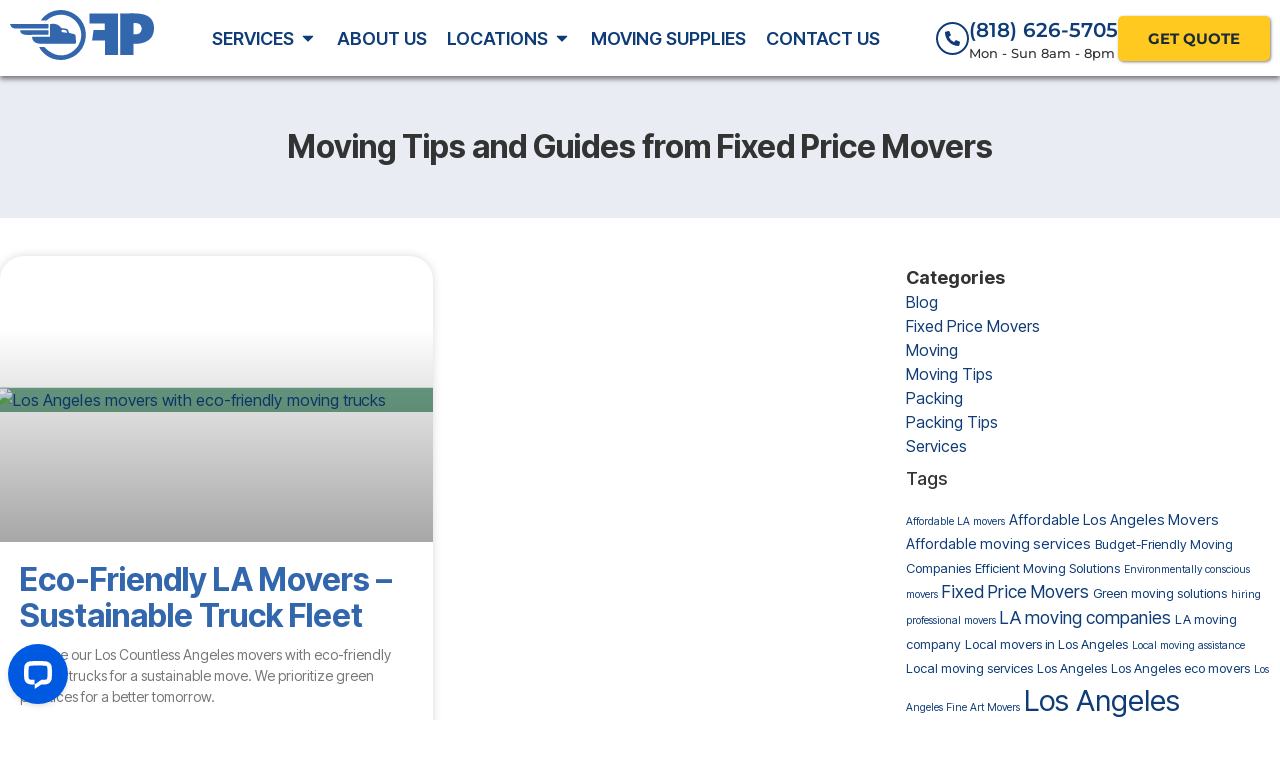

--- FILE ---
content_type: text/html; charset=UTF-8
request_url: https://www.fixedpricemovers.com/tag/eco-friendly-moving-trucks/
body_size: 19106
content:
<!doctype html>
<html lang="en-US" prefix="og: https://ogp.me/ns#">
<head>
	<meta charset="UTF-8">
	<meta name="viewport" content="width=device-width, initial-scale=1">
	<link rel="profile" href="https://gmpg.org/xfn/11">
	
<!-- Search Engine Optimization by Rank Math PRO - https://rankmath.com/ -->
<title>Eco-friendly moving trucks - Fixed Price Movers</title>
<meta name="robots" content="follow, index, max-snippet:-1, max-video-preview:-1, max-image-preview:large"/>
<link rel="canonical" href="https://www.fixedpricemovers.com/tag/eco-friendly-moving-trucks/" />
<meta property="og:locale" content="en_US" />
<meta property="og:type" content="article" />
<meta property="og:title" content="Eco-friendly moving trucks - Fixed Price Movers" />
<meta property="og:url" content="https://www.fixedpricemovers.com/tag/eco-friendly-moving-trucks/" />
<meta property="og:site_name" content="Fixed Price Movers" />
<meta property="og:image" content="https://www.fixedpricemovers.com/wp-content/uploads/2024/01/bg_section_head.jpg" />
<meta property="og:image:secure_url" content="https://www.fixedpricemovers.com/wp-content/uploads/2024/01/bg_section_head.jpg" />
<meta property="og:image:width" content="1920" />
<meta property="og:image:height" content="704" />
<meta property="og:image:type" content="image/jpeg" />
<meta name="twitter:card" content="summary_large_image" />
<meta name="twitter:title" content="Eco-friendly moving trucks - Fixed Price Movers" />
<meta name="twitter:image" content="https://www.fixedpricemovers.com/wp-content/uploads/2024/01/bg_section_head.jpg" />
<meta name="twitter:label1" content="Posts" />
<meta name="twitter:data1" content="1" />
<script type="application/ld+json" class="rank-math-schema-pro">{"@context":"https://schema.org","@graph":[{"@type":"MovingCompany","@id":"https://www.fixedpricemovers.com/#organization","name":"Fixed Price Movers","url":"https://www.fixedpricemovers.com","email":"info@fixedpricemovers.com","logo":{"@type":"ImageObject","@id":"https://www.fixedpricemovers.com/#logo","url":"https://fixedpricemovers.com/wp-content/uploads/2024/04/Logo-500x500-1-jpg.webp","contentUrl":"https://fixedpricemovers.com/wp-content/uploads/2024/04/Logo-500x500-1-jpg.webp","caption":"Fixed Price Movers","inLanguage":"en-US","width":"500","height":"500"},"openingHours":["Monday,Tuesday,Wednesday,Thursday,Friday,Saturday,Sunday 09:00-17:00"],"image":{"@id":"https://www.fixedpricemovers.com/#logo"}},{"@type":"WebSite","@id":"https://www.fixedpricemovers.com/#website","url":"https://www.fixedpricemovers.com","name":"Fixed Price Movers","alternateName":"Fixed Price Movers Inc","publisher":{"@id":"https://www.fixedpricemovers.com/#organization"},"inLanguage":"en-US"},{"@type":"BreadcrumbList","@id":"https://www.fixedpricemovers.com/tag/eco-friendly-moving-trucks/#breadcrumb","itemListElement":[{"@type":"ListItem","position":"1","item":{"@id":"https://www.fixedpricemovers.com","name":"Fixed Price Movers"}},{"@type":"ListItem","position":"2","item":{"@id":"https://www.fixedpricemovers.com/tag/eco-friendly-moving-trucks/","name":"Eco-friendly moving trucks"}}]},{"@type":"CollectionPage","@id":"https://www.fixedpricemovers.com/tag/eco-friendly-moving-trucks/#webpage","url":"https://www.fixedpricemovers.com/tag/eco-friendly-moving-trucks/","name":"Eco-friendly moving trucks - Fixed Price Movers","isPartOf":{"@id":"https://www.fixedpricemovers.com/#website"},"inLanguage":"en-US","breadcrumb":{"@id":"https://www.fixedpricemovers.com/tag/eco-friendly-moving-trucks/#breadcrumb"}}]}</script>
<!-- /Rank Math WordPress SEO plugin -->

<link rel='dns-prefetch' href='//wordpress.livechat.com' />
<link rel="alternate" type="application/rss+xml" title="Fixed Price Movers &raquo; Feed" href="https://www.fixedpricemovers.com/feed/" />
<link rel="alternate" type="application/rss+xml" title="Fixed Price Movers &raquo; Comments Feed" href="https://www.fixedpricemovers.com/comments/feed/" />
<link rel="alternate" type="application/rss+xml" title="Fixed Price Movers &raquo; Eco-friendly moving trucks Tag Feed" href="https://www.fixedpricemovers.com/tag/eco-friendly-moving-trucks/feed/" />
<style id='wp-img-auto-sizes-contain-inline-css'>
img:is([sizes=auto i],[sizes^="auto," i]){contain-intrinsic-size:3000px 1500px}
/*# sourceURL=wp-img-auto-sizes-contain-inline-css */
</style>
<link rel='stylesheet' id='fluentform-elementor-widget-css' href='https://www.fixedpricemovers.com/wp-content/plugins/fluentform/assets/css/fluent-forms-elementor-widget.css?ver=6.1.14' media='all' />
<link rel='stylesheet' id='text-widgets-style-css' href='https://www.fixedpricemovers.com/wp-content/plugins/wp-live-chat-software-for-wordpress/includes/css/widgets.css?ver=5.0.11' media='all' />
<link rel='stylesheet' id='text-icons-style-css' href='https://www.fixedpricemovers.com/wp-content/plugins/wp-live-chat-software-for-wordpress/includes/css/text-icons.css?ver=5.0.11' media='all' />
<style id='wp-emoji-styles-inline-css'>

	img.wp-smiley, img.emoji {
		display: inline !important;
		border: none !important;
		box-shadow: none !important;
		height: 1em !important;
		width: 1em !important;
		margin: 0 0.07em !important;
		vertical-align: -0.1em !important;
		background: none !important;
		padding: 0 !important;
	}
/*# sourceURL=wp-emoji-styles-inline-css */
</style>
<link rel='stylesheet' id='wp-block-library-css' href='https://www.fixedpricemovers.com/wp-includes/css/dist/block-library/style.min.css?ver=6.9' media='all' />
<style id='global-styles-inline-css'>
:root{--wp--preset--aspect-ratio--square: 1;--wp--preset--aspect-ratio--4-3: 4/3;--wp--preset--aspect-ratio--3-4: 3/4;--wp--preset--aspect-ratio--3-2: 3/2;--wp--preset--aspect-ratio--2-3: 2/3;--wp--preset--aspect-ratio--16-9: 16/9;--wp--preset--aspect-ratio--9-16: 9/16;--wp--preset--color--black: #000000;--wp--preset--color--cyan-bluish-gray: #abb8c3;--wp--preset--color--white: #ffffff;--wp--preset--color--pale-pink: #f78da7;--wp--preset--color--vivid-red: #cf2e2e;--wp--preset--color--luminous-vivid-orange: #ff6900;--wp--preset--color--luminous-vivid-amber: #fcb900;--wp--preset--color--light-green-cyan: #7bdcb5;--wp--preset--color--vivid-green-cyan: #00d084;--wp--preset--color--pale-cyan-blue: #8ed1fc;--wp--preset--color--vivid-cyan-blue: #0693e3;--wp--preset--color--vivid-purple: #9b51e0;--wp--preset--gradient--vivid-cyan-blue-to-vivid-purple: linear-gradient(135deg,rgb(6,147,227) 0%,rgb(155,81,224) 100%);--wp--preset--gradient--light-green-cyan-to-vivid-green-cyan: linear-gradient(135deg,rgb(122,220,180) 0%,rgb(0,208,130) 100%);--wp--preset--gradient--luminous-vivid-amber-to-luminous-vivid-orange: linear-gradient(135deg,rgb(252,185,0) 0%,rgb(255,105,0) 100%);--wp--preset--gradient--luminous-vivid-orange-to-vivid-red: linear-gradient(135deg,rgb(255,105,0) 0%,rgb(207,46,46) 100%);--wp--preset--gradient--very-light-gray-to-cyan-bluish-gray: linear-gradient(135deg,rgb(238,238,238) 0%,rgb(169,184,195) 100%);--wp--preset--gradient--cool-to-warm-spectrum: linear-gradient(135deg,rgb(74,234,220) 0%,rgb(151,120,209) 20%,rgb(207,42,186) 40%,rgb(238,44,130) 60%,rgb(251,105,98) 80%,rgb(254,248,76) 100%);--wp--preset--gradient--blush-light-purple: linear-gradient(135deg,rgb(255,206,236) 0%,rgb(152,150,240) 100%);--wp--preset--gradient--blush-bordeaux: linear-gradient(135deg,rgb(254,205,165) 0%,rgb(254,45,45) 50%,rgb(107,0,62) 100%);--wp--preset--gradient--luminous-dusk: linear-gradient(135deg,rgb(255,203,112) 0%,rgb(199,81,192) 50%,rgb(65,88,208) 100%);--wp--preset--gradient--pale-ocean: linear-gradient(135deg,rgb(255,245,203) 0%,rgb(182,227,212) 50%,rgb(51,167,181) 100%);--wp--preset--gradient--electric-grass: linear-gradient(135deg,rgb(202,248,128) 0%,rgb(113,206,126) 100%);--wp--preset--gradient--midnight: linear-gradient(135deg,rgb(2,3,129) 0%,rgb(40,116,252) 100%);--wp--preset--font-size--small: 13px;--wp--preset--font-size--medium: 20px;--wp--preset--font-size--large: 36px;--wp--preset--font-size--x-large: 42px;--wp--preset--spacing--20: 0.44rem;--wp--preset--spacing--30: 0.67rem;--wp--preset--spacing--40: 1rem;--wp--preset--spacing--50: 1.5rem;--wp--preset--spacing--60: 2.25rem;--wp--preset--spacing--70: 3.38rem;--wp--preset--spacing--80: 5.06rem;--wp--preset--shadow--natural: 6px 6px 9px rgba(0, 0, 0, 0.2);--wp--preset--shadow--deep: 12px 12px 50px rgba(0, 0, 0, 0.4);--wp--preset--shadow--sharp: 6px 6px 0px rgba(0, 0, 0, 0.2);--wp--preset--shadow--outlined: 6px 6px 0px -3px rgb(255, 255, 255), 6px 6px rgb(0, 0, 0);--wp--preset--shadow--crisp: 6px 6px 0px rgb(0, 0, 0);}:root { --wp--style--global--content-size: 800px;--wp--style--global--wide-size: 1200px; }:where(body) { margin: 0; }.wp-site-blocks > .alignleft { float: left; margin-right: 2em; }.wp-site-blocks > .alignright { float: right; margin-left: 2em; }.wp-site-blocks > .aligncenter { justify-content: center; margin-left: auto; margin-right: auto; }:where(.wp-site-blocks) > * { margin-block-start: 24px; margin-block-end: 0; }:where(.wp-site-blocks) > :first-child { margin-block-start: 0; }:where(.wp-site-blocks) > :last-child { margin-block-end: 0; }:root { --wp--style--block-gap: 24px; }:root :where(.is-layout-flow) > :first-child{margin-block-start: 0;}:root :where(.is-layout-flow) > :last-child{margin-block-end: 0;}:root :where(.is-layout-flow) > *{margin-block-start: 24px;margin-block-end: 0;}:root :where(.is-layout-constrained) > :first-child{margin-block-start: 0;}:root :where(.is-layout-constrained) > :last-child{margin-block-end: 0;}:root :where(.is-layout-constrained) > *{margin-block-start: 24px;margin-block-end: 0;}:root :where(.is-layout-flex){gap: 24px;}:root :where(.is-layout-grid){gap: 24px;}.is-layout-flow > .alignleft{float: left;margin-inline-start: 0;margin-inline-end: 2em;}.is-layout-flow > .alignright{float: right;margin-inline-start: 2em;margin-inline-end: 0;}.is-layout-flow > .aligncenter{margin-left: auto !important;margin-right: auto !important;}.is-layout-constrained > .alignleft{float: left;margin-inline-start: 0;margin-inline-end: 2em;}.is-layout-constrained > .alignright{float: right;margin-inline-start: 2em;margin-inline-end: 0;}.is-layout-constrained > .aligncenter{margin-left: auto !important;margin-right: auto !important;}.is-layout-constrained > :where(:not(.alignleft):not(.alignright):not(.alignfull)){max-width: var(--wp--style--global--content-size);margin-left: auto !important;margin-right: auto !important;}.is-layout-constrained > .alignwide{max-width: var(--wp--style--global--wide-size);}body .is-layout-flex{display: flex;}.is-layout-flex{flex-wrap: wrap;align-items: center;}.is-layout-flex > :is(*, div){margin: 0;}body .is-layout-grid{display: grid;}.is-layout-grid > :is(*, div){margin: 0;}body{padding-top: 0px;padding-right: 0px;padding-bottom: 0px;padding-left: 0px;}a:where(:not(.wp-element-button)){text-decoration: underline;}:root :where(.wp-element-button, .wp-block-button__link){background-color: #32373c;border-width: 0;color: #fff;font-family: inherit;font-size: inherit;font-style: inherit;font-weight: inherit;letter-spacing: inherit;line-height: inherit;padding-top: calc(0.667em + 2px);padding-right: calc(1.333em + 2px);padding-bottom: calc(0.667em + 2px);padding-left: calc(1.333em + 2px);text-decoration: none;text-transform: inherit;}.has-black-color{color: var(--wp--preset--color--black) !important;}.has-cyan-bluish-gray-color{color: var(--wp--preset--color--cyan-bluish-gray) !important;}.has-white-color{color: var(--wp--preset--color--white) !important;}.has-pale-pink-color{color: var(--wp--preset--color--pale-pink) !important;}.has-vivid-red-color{color: var(--wp--preset--color--vivid-red) !important;}.has-luminous-vivid-orange-color{color: var(--wp--preset--color--luminous-vivid-orange) !important;}.has-luminous-vivid-amber-color{color: var(--wp--preset--color--luminous-vivid-amber) !important;}.has-light-green-cyan-color{color: var(--wp--preset--color--light-green-cyan) !important;}.has-vivid-green-cyan-color{color: var(--wp--preset--color--vivid-green-cyan) !important;}.has-pale-cyan-blue-color{color: var(--wp--preset--color--pale-cyan-blue) !important;}.has-vivid-cyan-blue-color{color: var(--wp--preset--color--vivid-cyan-blue) !important;}.has-vivid-purple-color{color: var(--wp--preset--color--vivid-purple) !important;}.has-black-background-color{background-color: var(--wp--preset--color--black) !important;}.has-cyan-bluish-gray-background-color{background-color: var(--wp--preset--color--cyan-bluish-gray) !important;}.has-white-background-color{background-color: var(--wp--preset--color--white) !important;}.has-pale-pink-background-color{background-color: var(--wp--preset--color--pale-pink) !important;}.has-vivid-red-background-color{background-color: var(--wp--preset--color--vivid-red) !important;}.has-luminous-vivid-orange-background-color{background-color: var(--wp--preset--color--luminous-vivid-orange) !important;}.has-luminous-vivid-amber-background-color{background-color: var(--wp--preset--color--luminous-vivid-amber) !important;}.has-light-green-cyan-background-color{background-color: var(--wp--preset--color--light-green-cyan) !important;}.has-vivid-green-cyan-background-color{background-color: var(--wp--preset--color--vivid-green-cyan) !important;}.has-pale-cyan-blue-background-color{background-color: var(--wp--preset--color--pale-cyan-blue) !important;}.has-vivid-cyan-blue-background-color{background-color: var(--wp--preset--color--vivid-cyan-blue) !important;}.has-vivid-purple-background-color{background-color: var(--wp--preset--color--vivid-purple) !important;}.has-black-border-color{border-color: var(--wp--preset--color--black) !important;}.has-cyan-bluish-gray-border-color{border-color: var(--wp--preset--color--cyan-bluish-gray) !important;}.has-white-border-color{border-color: var(--wp--preset--color--white) !important;}.has-pale-pink-border-color{border-color: var(--wp--preset--color--pale-pink) !important;}.has-vivid-red-border-color{border-color: var(--wp--preset--color--vivid-red) !important;}.has-luminous-vivid-orange-border-color{border-color: var(--wp--preset--color--luminous-vivid-orange) !important;}.has-luminous-vivid-amber-border-color{border-color: var(--wp--preset--color--luminous-vivid-amber) !important;}.has-light-green-cyan-border-color{border-color: var(--wp--preset--color--light-green-cyan) !important;}.has-vivid-green-cyan-border-color{border-color: var(--wp--preset--color--vivid-green-cyan) !important;}.has-pale-cyan-blue-border-color{border-color: var(--wp--preset--color--pale-cyan-blue) !important;}.has-vivid-cyan-blue-border-color{border-color: var(--wp--preset--color--vivid-cyan-blue) !important;}.has-vivid-purple-border-color{border-color: var(--wp--preset--color--vivid-purple) !important;}.has-vivid-cyan-blue-to-vivid-purple-gradient-background{background: var(--wp--preset--gradient--vivid-cyan-blue-to-vivid-purple) !important;}.has-light-green-cyan-to-vivid-green-cyan-gradient-background{background: var(--wp--preset--gradient--light-green-cyan-to-vivid-green-cyan) !important;}.has-luminous-vivid-amber-to-luminous-vivid-orange-gradient-background{background: var(--wp--preset--gradient--luminous-vivid-amber-to-luminous-vivid-orange) !important;}.has-luminous-vivid-orange-to-vivid-red-gradient-background{background: var(--wp--preset--gradient--luminous-vivid-orange-to-vivid-red) !important;}.has-very-light-gray-to-cyan-bluish-gray-gradient-background{background: var(--wp--preset--gradient--very-light-gray-to-cyan-bluish-gray) !important;}.has-cool-to-warm-spectrum-gradient-background{background: var(--wp--preset--gradient--cool-to-warm-spectrum) !important;}.has-blush-light-purple-gradient-background{background: var(--wp--preset--gradient--blush-light-purple) !important;}.has-blush-bordeaux-gradient-background{background: var(--wp--preset--gradient--blush-bordeaux) !important;}.has-luminous-dusk-gradient-background{background: var(--wp--preset--gradient--luminous-dusk) !important;}.has-pale-ocean-gradient-background{background: var(--wp--preset--gradient--pale-ocean) !important;}.has-electric-grass-gradient-background{background: var(--wp--preset--gradient--electric-grass) !important;}.has-midnight-gradient-background{background: var(--wp--preset--gradient--midnight) !important;}.has-small-font-size{font-size: var(--wp--preset--font-size--small) !important;}.has-medium-font-size{font-size: var(--wp--preset--font-size--medium) !important;}.has-large-font-size{font-size: var(--wp--preset--font-size--large) !important;}.has-x-large-font-size{font-size: var(--wp--preset--font-size--x-large) !important;}
:root :where(.wp-block-pullquote){font-size: 1.5em;line-height: 1.6;}
/*# sourceURL=global-styles-inline-css */
</style>
<style id='dominant-color-styles-inline-css'>
img[data-dominant-color]:not(.has-transparency) { background-color: var(--dominant-color); }
/*# sourceURL=dominant-color-styles-inline-css */
</style>
<link rel='stylesheet' id='hello-elementor-css' href='https://www.fixedpricemovers.com/wp-content/themes/hello-elementor/assets/css/reset.css?ver=3.4.5' media='all' />
<link rel='stylesheet' id='hello-elementor-theme-style-css' href='https://www.fixedpricemovers.com/wp-content/themes/hello-elementor/assets/css/theme.css?ver=3.4.5' media='all' />
<link rel='stylesheet' id='hello-elementor-header-footer-css' href='https://www.fixedpricemovers.com/wp-content/themes/hello-elementor/assets/css/header-footer.css?ver=3.4.5' media='all' />
<link rel='stylesheet' id='elementor-frontend-css' href='https://www.fixedpricemovers.com/wp-content/plugins/elementor/assets/css/frontend.min.css?ver=3.34.1' media='all' />
<link rel='stylesheet' id='elementor-post-6-css' href='https://www.fixedpricemovers.com/wp-content/uploads/elementor/css/post-6.css?ver=1768497066' media='all' />
<link rel='stylesheet' id='widget-nav-menu-css' href='https://www.fixedpricemovers.com/wp-content/plugins/elementor-pro/assets/css/widget-nav-menu.min.css?ver=3.33.1' media='all' />
<link rel='stylesheet' id='e-animation-fadeIn-css' href='https://www.fixedpricemovers.com/wp-content/plugins/elementor/assets/lib/animations/styles/fadeIn.min.css?ver=3.34.1' media='all' />
<link rel='stylesheet' id='widget-mega-menu-css' href='https://www.fixedpricemovers.com/wp-content/plugins/elementor-pro/assets/css/widget-mega-menu.min.css?ver=3.33.1' media='all' />
<link rel='stylesheet' id='widget-icon-box-css' href='https://www.fixedpricemovers.com/wp-content/plugins/elementor/assets/css/widget-icon-box.min.css?ver=3.34.1' media='all' />
<link rel='stylesheet' id='widget-heading-css' href='https://www.fixedpricemovers.com/wp-content/plugins/elementor/assets/css/widget-heading.min.css?ver=3.34.1' media='all' />
<link rel='stylesheet' id='widget-social-icons-css' href='https://www.fixedpricemovers.com/wp-content/plugins/elementor/assets/css/widget-social-icons.min.css?ver=3.34.1' media='all' />
<link rel='stylesheet' id='e-apple-webkit-css' href='https://www.fixedpricemovers.com/wp-content/plugins/elementor/assets/css/conditionals/apple-webkit.min.css?ver=3.34.1' media='all' />
<link rel='stylesheet' id='widget-icon-list-css' href='https://www.fixedpricemovers.com/wp-content/plugins/elementor/assets/css/widget-icon-list.min.css?ver=3.34.1' media='all' />
<link rel='stylesheet' id='widget-posts-css' href='https://www.fixedpricemovers.com/wp-content/plugins/elementor-pro/assets/css/widget-posts.min.css?ver=3.33.1' media='all' />
<link rel='stylesheet' id='swiper-css' href='https://www.fixedpricemovers.com/wp-content/plugins/elementor/assets/lib/swiper/v8/css/swiper.min.css?ver=8.4.5' media='all' />
<link rel='stylesheet' id='e-swiper-css' href='https://www.fixedpricemovers.com/wp-content/plugins/elementor/assets/css/conditionals/e-swiper.min.css?ver=3.34.1' media='all' />
<link rel='stylesheet' id='dashicons-css' href='https://www.fixedpricemovers.com/wp-includes/css/dashicons.min.css?ver=6.9' media='all' />
<link rel='stylesheet' id='elementor-post-40-css' href='https://www.fixedpricemovers.com/wp-content/uploads/elementor/css/post-40.css?ver=1768497067' media='all' />
<link rel='stylesheet' id='elementor-post-166-css' href='https://www.fixedpricemovers.com/wp-content/uploads/elementor/css/post-166.css?ver=1768497067' media='all' />
<link rel='stylesheet' id='elementor-post-1558-css' href='https://www.fixedpricemovers.com/wp-content/uploads/elementor/css/post-1558.css?ver=1768497067' media='all' />
<link rel='stylesheet' id='elementor-gf-intertight-css' href='https://fonts.googleapis.com/css?family=Inter+Tight:100,100italic,200,200italic,300,300italic,400,400italic,500,500italic,600,600italic,700,700italic,800,800italic,900,900italic&#038;display=swap' media='all' />
<link rel='stylesheet' id='elementor-gf-local-montserrat-css' href='https://www.fixedpricemovers.com/wp-content/uploads/elementor/google-fonts/css/montserrat.css?ver=1742231103' media='all' />
<script src="https://www.fixedpricemovers.com/wp-includes/js/jquery/jquery.min.js?ver=3.7.1" id="jquery-core-js"></script>
<script src="https://www.fixedpricemovers.com/wp-includes/js/jquery/jquery-migrate.min.js?ver=3.4.1" id="jquery-migrate-js"></script>
<script id="text-connect-js-extra">
var textConnect = {"addons":["elementor"],"ajax_url":"https://www.fixedpricemovers.com/wp-admin/admin-ajax.php","visitor":null};
//# sourceURL=text-connect-js-extra
</script>
<script src="https://www.fixedpricemovers.com/wp-content/plugins/wp-live-chat-software-for-wordpress/includes/js/textConnect.js?ver=5.0.11" id="text-connect-js"></script>
<link rel="https://api.w.org/" href="https://www.fixedpricemovers.com/wp-json/" /><link rel="alternate" title="JSON" type="application/json" href="https://www.fixedpricemovers.com/wp-json/wp/v2/tags/519" /><link rel="EditURI" type="application/rsd+xml" title="RSD" href="https://www.fixedpricemovers.com/xmlrpc.php?rsd" />
<meta name="generator" content="WordPress 6.9" />
<meta name="cdp-version" content="1.5.0" /><meta name="generator" content="dominant-color-images 1.2.0">
<meta name="generator" content="performance-lab 4.0.1; plugins: dominant-color-images, webp-uploads">
<meta name="generator" content="webp-uploads 2.6.1">
<meta name="ti-site-data" content="[base64]" /><script type="text/javascript">var utag_data = {};  (function(a,b,c,d){a='https://tags.tiqcdn.com/utag/marketingcenter/common/prod/utag.js';  b=document;c='script';d=b.createElement(c);d.src=a;d.type='text/java'+c;d.async=true;  a=b.getElementsByTagName(c)[0];a.parentNode.insertBefore(d,a); })(); </script>  <script type="text/javascript">window.Parameters  = window.Parameters || {ExternalUid: 'ppxrw7okfxpn4sl2'}  </script>
			<style>
				.e-con.e-parent:nth-of-type(n+4):not(.e-lazyloaded):not(.e-no-lazyload),
				.e-con.e-parent:nth-of-type(n+4):not(.e-lazyloaded):not(.e-no-lazyload) * {
					background-image: none !important;
				}
				@media screen and (max-height: 1024px) {
					.e-con.e-parent:nth-of-type(n+3):not(.e-lazyloaded):not(.e-no-lazyload),
					.e-con.e-parent:nth-of-type(n+3):not(.e-lazyloaded):not(.e-no-lazyload) * {
						background-image: none !important;
					}
				}
				@media screen and (max-height: 640px) {
					.e-con.e-parent:nth-of-type(n+2):not(.e-lazyloaded):not(.e-no-lazyload),
					.e-con.e-parent:nth-of-type(n+2):not(.e-lazyloaded):not(.e-no-lazyload) * {
						background-image: none !important;
					}
				}
			</style>
			<link rel="icon" href="https://www.fixedpricemovers.com/wp-content/uploads/2024/04/fp-movers-favicon.png" sizes="32x32" />
<link rel="icon" href="https://www.fixedpricemovers.com/wp-content/uploads/2024/04/fp-movers-favicon.png" sizes="192x192" />
<link rel="apple-touch-icon" href="https://www.fixedpricemovers.com/wp-content/uploads/2024/04/fp-movers-favicon.png" />
<meta name="msapplication-TileImage" content="https://www.fixedpricemovers.com/wp-content/uploads/2024/04/fp-movers-favicon.png" />
</head>
<body class="archive tag tag-eco-friendly-moving-trucks tag-519 wp-custom-logo wp-embed-responsive wp-theme-hello-elementor hello-elementor-default elementor-page-1558 elementor-default elementor-template-full-width elementor-kit-6">


<a class="skip-link screen-reader-text" href="#content">Skip to content</a>

		<header data-elementor-type="header" data-elementor-id="40" class="elementor elementor-40 elementor-location-header" data-elementor-post-type="elementor_library">
			<div data-dce-background-image-url="https://fixedpricemovers.com/wp-content/uploads/2024/03/bg_header-jpg.webp" class="elementor-element elementor-element-9a96924 e-flex e-con-boxed e-con e-parent" data-id="9a96924" data-element_type="container" data-settings="{&quot;background_background&quot;:&quot;classic&quot;}">
					<div class="e-con-inner">
		<div class="elementor-element elementor-element-3b614d7 e-con-full elementor-hidden-desktop elementor-hidden-tablet e-flex e-con e-child" data-id="3b614d7" data-element_type="container">
		<div class="elementor-element elementor-element-91453e7 e-con-full e-flex e-con e-child" data-id="91453e7" data-element_type="container">
				<div class="elementor-element elementor-element-dd83be2 elementor-view-default elementor-widget elementor-widget-icon" data-id="dd83be2" data-element_type="widget" data-widget_type="icon.default">
				<div class="elementor-widget-container">
							<div class="elementor-icon-wrapper">
			<a class="elementor-icon" href="/">
			<svg xmlns="http://www.w3.org/2000/svg" id="Layer_1" viewBox="0 0 469.13 163.23"><path class="cls-1" d="M351.93,146.58h-42.73v-47.04h-41.91c1.66-11.54,3.21-22.33,4.87-33.85h36.52v-21.28h-49.74V11.61h92.98v134.97Z"></path><path class="cls-1" d="M95.02,120.87h16.84c30.51,32.37,68.71,36.41,98.18,9.82,26.03-23.49,29.57-62.65,7.07-90.66-21.6-26.89-64.74-36-98.23-5.8-2.09.12-4.38.33-6.67.37-3.9.06-7.79.02-12.12.02C114.43,10.77,150.18-7.32,187.08,2.93c36.72,10.2,62.36,43.61,59.89,83.36-2.48,39.98-30.48,69-67.14,75.61-40.38,7.29-74.02-16.86-84.82-41.04Z"></path><path class="cls-1" d="M0,45.5h124.94c.66,4.7.28,9.24.24,13.65-1.36,1.75-3.16,1.16-4.75,1.16-33.69.03-67.39.05-101.08,0-11.14-.02-16.84-4.29-19.35-14.82Z"></path><path class="cls-1" d="M125.1,66.25v13.73c-1.45,1.15-2.95,1.06-4.4,1.07-21.76.08-43.52.13-65.29.21-4.63.02-9.27-.29-13.49-2.23-5.16-2.37-8.78-6.1-8.86-12.77h92.04Z"></path><path class="cls-1" d="M467.94,47.59c-3.37-18.96-16.6-29.44-34.71-33.67-24.37-5.68-49.15-1.44-74.1-3.03v135.62h43.23v-36.12c9.98.32,19.17-.16,28.12-2.41,32.05-8.06,42.46-32.24,37.46-60.39ZM425.65,71.76c-5.47,8.52-14.35,7.81-23.31,7.4v-36.24c9.12-.46,18.05-.91,23.44,7.5,4.35,6.79,4.26,14.51-.13,21.33Z"></path><path class="cls-1" d="M213.81,85.63c-.36-4.78-2.93-6.66-6.94-7.48-4.68-.96-9.39-1.81-14.06-3.38-.76-1.98-1.69-3.87-2.21-5.87-1.59-6.04-5.85-8.31-11.62-8.48-3.99-.12-7.9-.71-11.74-1.59-8.67-12.01-21.43-16.45-36.91-12.48v40.67h-58.28c-.65,8.28,4.23,16.2,11.79,19.87,6.05,2.94,12.55,3.16,19.02,3.18,33.93.1,67.85.07,101.78.02,3.27,0,6.64.24,10.13-1.29.53-7.88-.37-15.51-.96-23.18ZM185.66,73.99c-5.87.58-11.4-1.27-17.21-2.02-.55-2.92-.73-4.95.16-7.43,5.02.26,10.13.19,14.79,2.49,1.43,2.09,2.44,4.09,2.26,6.96Z"></path></svg>			</a>
		</div>
						</div>
				</div>
				</div>
		<div class="elementor-element elementor-element-f6dc6fe e-con-full e-flex e-con e-child" data-id="f6dc6fe" data-element_type="container">
				<div class="elementor-element elementor-element-4537a0c elementor-widget elementor-widget-button" data-id="4537a0c" data-element_type="widget" data-widget_type="button.default">
				<div class="elementor-widget-container">
									<div class="elementor-button-wrapper">
					<a class="elementor-button elementor-button-link elementor-size-sm" href="https://fixedpricemovers.com/contact-us/">
						<span class="elementor-button-content-wrapper">
									<span class="elementor-button-text">GET QUOTE</span>
					</span>
					</a>
				</div>
								</div>
				</div>
				<div class="elementor-element elementor-element-b2261d6 elementor-view-default elementor-widget elementor-widget-icon" data-id="b2261d6" data-element_type="widget" data-widget_type="icon.default">
				<div class="elementor-widget-container">
							<div class="elementor-icon-wrapper">
			<a class="elementor-icon" href="tel:+18882905103">
			<svg aria-hidden="true" class="e-font-icon-svg e-fas-phone-alt" viewBox="0 0 512 512" xmlns="http://www.w3.org/2000/svg"><path d="M497.39 361.8l-112-48a24 24 0 0 0-28 6.9l-49.6 60.6A370.66 370.66 0 0 1 130.6 204.11l60.6-49.6a23.94 23.94 0 0 0 6.9-28l-48-112A24.16 24.16 0 0 0 122.6.61l-104 24A24 24 0 0 0 0 48c0 256.5 207.9 464 464 464a24 24 0 0 0 23.4-18.6l24-104a24.29 24.29 0 0 0-14.01-27.6z"></path></svg>			</a>
		</div>
						</div>
				</div>
				<div class="elementor-element elementor-element-a7e3181 e-n-menu-layout-dropdown e-n-menu-mobile elementor-widget-mobile__width-initial e-full_width elementor-widget elementor-widget-n-menu" data-id="a7e3181" data-element_type="widget" data-settings="{&quot;menu_items&quot;:[{&quot;item_title&quot;:&quot;Services&quot;,&quot;_id&quot;:&quot;af9a267&quot;,&quot;item_dropdown_content&quot;:&quot;yes&quot;,&quot;__dynamic__&quot;:[],&quot;item_link&quot;:{&quot;url&quot;:&quot;&quot;,&quot;is_external&quot;:&quot;&quot;,&quot;nofollow&quot;:&quot;&quot;,&quot;custom_attributes&quot;:&quot;&quot;},&quot;item_icon&quot;:{&quot;value&quot;:&quot;&quot;,&quot;library&quot;:&quot;&quot;},&quot;item_icon_active&quot;:null,&quot;element_id&quot;:&quot;&quot;},{&quot;item_title&quot;:&quot;About Us&quot;,&quot;_id&quot;:&quot;09f5ab1&quot;,&quot;__dynamic__&quot;:{&quot;item_link&quot;:&quot;[elementor-tag id=\&quot;d6507f7\&quot; name=\&quot;internal-url\&quot; settings=\&quot;%7B%22type%22%3A%22post%22%2C%22post_id%22%3A%22867%22%7D\&quot;]&quot;},&quot;item_link&quot;:{&quot;url&quot;:&quot;https:\/\/www.fixedpricemovers.com\/about-us\/&quot;,&quot;is_external&quot;:&quot;&quot;,&quot;nofollow&quot;:&quot;&quot;,&quot;custom_attributes&quot;:&quot;&quot;},&quot;item_dropdown_content&quot;:&quot;no&quot;,&quot;item_icon&quot;:{&quot;value&quot;:&quot;&quot;,&quot;library&quot;:&quot;&quot;},&quot;item_icon_active&quot;:null,&quot;element_id&quot;:&quot;&quot;},{&quot;item_title&quot;:&quot;Locations&quot;,&quot;_id&quot;:&quot;db94c4f&quot;,&quot;item_dropdown_content&quot;:&quot;yes&quot;,&quot;item_link&quot;:{&quot;url&quot;:&quot;&quot;,&quot;is_external&quot;:&quot;&quot;,&quot;nofollow&quot;:&quot;&quot;,&quot;custom_attributes&quot;:&quot;&quot;},&quot;item_icon&quot;:{&quot;value&quot;:&quot;&quot;,&quot;library&quot;:&quot;&quot;},&quot;item_icon_active&quot;:null,&quot;element_id&quot;:&quot;&quot;},{&quot;_id&quot;:&quot;fb15ed3&quot;,&quot;item_title&quot;:&quot;Moving Supplies&quot;,&quot;__dynamic__&quot;:{&quot;item_link&quot;:&quot;[elementor-tag id=\&quot;6e3b866\&quot; name=\&quot;internal-url\&quot; settings=\&quot;%7B%22type%22%3A%22post%22%2C%22post_id%22%3A%22769%22%7D\&quot;]&quot;},&quot;item_link&quot;:{&quot;url&quot;:&quot;https:\/\/www.fixedpricemovers.com\/moving-services\/moving-supplies\/&quot;,&quot;is_external&quot;:&quot;&quot;,&quot;nofollow&quot;:&quot;&quot;,&quot;custom_attributes&quot;:&quot;&quot;},&quot;item_dropdown_content&quot;:&quot;no&quot;,&quot;item_icon&quot;:{&quot;value&quot;:&quot;&quot;,&quot;library&quot;:&quot;&quot;},&quot;item_icon_active&quot;:null,&quot;element_id&quot;:&quot;&quot;},{&quot;_id&quot;:&quot;ed1f127&quot;,&quot;item_title&quot;:&quot;Contact Us&quot;,&quot;__dynamic__&quot;:{&quot;item_link&quot;:&quot;[elementor-tag id=\&quot;9838e20\&quot; name=\&quot;internal-url\&quot; settings=\&quot;%7B%22type%22%3A%22post%22%2C%22post_id%22%3A%22417%22%7D\&quot;]&quot;},&quot;item_link&quot;:{&quot;url&quot;:&quot;https:\/\/www.fixedpricemovers.com\/contact-us\/&quot;,&quot;is_external&quot;:&quot;&quot;,&quot;nofollow&quot;:&quot;&quot;,&quot;custom_attributes&quot;:&quot;&quot;},&quot;item_dropdown_content&quot;:&quot;no&quot;,&quot;item_icon&quot;:{&quot;value&quot;:&quot;&quot;,&quot;library&quot;:&quot;&quot;},&quot;item_icon_active&quot;:null,&quot;element_id&quot;:&quot;&quot;}],&quot;item_layout&quot;:&quot;dropdown&quot;,&quot;open_animation&quot;:&quot;fadeIn&quot;,&quot;breakpoint_selector&quot;:&quot;mobile&quot;,&quot;content_width&quot;:&quot;full_width&quot;,&quot;menu_item_title_distance_from_content&quot;:{&quot;unit&quot;:&quot;px&quot;,&quot;size&quot;:0,&quot;sizes&quot;:[]},&quot;menu_item_title_distance_from_content_tablet&quot;:{&quot;unit&quot;:&quot;px&quot;,&quot;size&quot;:&quot;&quot;,&quot;sizes&quot;:[]},&quot;menu_item_title_distance_from_content_mobile&quot;:{&quot;unit&quot;:&quot;px&quot;,&quot;size&quot;:&quot;&quot;,&quot;sizes&quot;:[]}}" data-widget_type="mega-menu.default">
				<div class="elementor-widget-container">
							<nav class="e-n-menu" data-widget-number="176" aria-label="Menu">
					<button class="e-n-menu-toggle" id="menu-toggle-176" aria-haspopup="true" aria-expanded="false" aria-controls="menubar-176" aria-label="Menu Toggle">
			<span class="e-n-menu-toggle-icon e-open">
				<svg class="e-font-icon-svg e-eicon-menu-bar" viewBox="0 0 1000 1000" xmlns="http://www.w3.org/2000/svg"><path d="M104 333H896C929 333 958 304 958 271S929 208 896 208H104C71 208 42 237 42 271S71 333 104 333ZM104 583H896C929 583 958 554 958 521S929 458 896 458H104C71 458 42 487 42 521S71 583 104 583ZM104 833H896C929 833 958 804 958 771S929 708 896 708H104C71 708 42 737 42 771S71 833 104 833Z"></path></svg>			</span>
			<span class="e-n-menu-toggle-icon e-close">
				<svg class="e-font-icon-svg e-eicon-close" viewBox="0 0 1000 1000" xmlns="http://www.w3.org/2000/svg"><path d="M742 167L500 408 258 167C246 154 233 150 217 150 196 150 179 158 167 167 154 179 150 196 150 212 150 229 154 242 171 254L408 500 167 742C138 771 138 800 167 829 196 858 225 858 254 829L496 587 738 829C750 842 767 846 783 846 800 846 817 842 829 829 842 817 846 804 846 783 846 767 842 750 829 737L588 500 833 258C863 229 863 200 833 171 804 137 775 137 742 167Z"></path></svg>			</span>
		</button>
					<div class="e-n-menu-wrapper" id="menubar-176" aria-labelledby="menu-toggle-176">
				<ul class="e-n-menu-heading">
								<li class="e-n-menu-item">
				<div id="e-n-menu-title-1761" class="e-n-menu-title">
					<div class="e-n-menu-title-container">												<span class="e-n-menu-title-text">
							Services						</span>
					</div>											<button id="e-n-menu-dropdown-icon-1761" class="e-n-menu-dropdown-icon e-focus" data-tab-index="1" aria-haspopup="true" aria-expanded="false" aria-controls="e-n-menu-content-1761" >
							<span class="e-n-menu-dropdown-icon-opened">
								<svg aria-hidden="true" class="e-font-icon-svg e-fas-caret-up" viewBox="0 0 320 512" xmlns="http://www.w3.org/2000/svg"><path d="M288.662 352H31.338c-17.818 0-26.741-21.543-14.142-34.142l128.662-128.662c7.81-7.81 20.474-7.81 28.284 0l128.662 128.662c12.6 12.599 3.676 34.142-14.142 34.142z"></path></svg>								<span class="elementor-screen-only">Close Services</span>
							</span>
							<span class="e-n-menu-dropdown-icon-closed">
								<svg aria-hidden="true" class="e-font-icon-svg e-fas-caret-down" viewBox="0 0 320 512" xmlns="http://www.w3.org/2000/svg"><path d="M31.3 192h257.3c17.8 0 26.7 21.5 14.1 34.1L174.1 354.8c-7.8 7.8-20.5 7.8-28.3 0L17.2 226.1C4.6 213.5 13.5 192 31.3 192z"></path></svg>								<span class="elementor-screen-only">Open Services</span>
							</span>
						</button>
									</div>
									<div class="e-n-menu-content">
						<div id="e-n-menu-content-1761" data-tab-index="1" aria-labelledby="e-n-menu-dropdown-icon-1761" class="elementor-element elementor-element-4e244c8 e-con-full e-flex e-con e-child" data-id="4e244c8" data-element_type="container">
				<div class="elementor-element elementor-element-77c27b0 elementor-nav-menu--dropdown-none elementor-nav-menu__align-center elementor-widget elementor-widget-nav-menu" data-id="77c27b0" data-element_type="widget" data-settings="{&quot;layout&quot;:&quot;horizontal&quot;,&quot;submenu_icon&quot;:{&quot;value&quot;:&quot;&lt;svg aria-hidden=\&quot;true\&quot; class=\&quot;e-font-icon-svg e-fas-caret-down\&quot; viewBox=\&quot;0 0 320 512\&quot; xmlns=\&quot;http:\/\/www.w3.org\/2000\/svg\&quot;&gt;&lt;path d=\&quot;M31.3 192h257.3c17.8 0 26.7 21.5 14.1 34.1L174.1 354.8c-7.8 7.8-20.5 7.8-28.3 0L17.2 226.1C4.6 213.5 13.5 192 31.3 192z\&quot;&gt;&lt;\/path&gt;&lt;\/svg&gt;&quot;,&quot;library&quot;:&quot;fa-solid&quot;}}" data-widget_type="nav-menu.default">
				<div class="elementor-widget-container">
								<nav aria-label="Menu" class="elementor-nav-menu--main elementor-nav-menu__container elementor-nav-menu--layout-horizontal e--pointer-overline e--animation-grow">
				<ul id="menu-1-77c27b0" class="elementor-nav-menu"><li class="menu-item menu-item-type-post_type menu-item-object-page menu-item-1637"><a href="https://www.fixedpricemovers.com/moving-services/commercial-moving-services/" class="elementor-item">Commercial Moving</a></li>
<li class="menu-item menu-item-type-post_type menu-item-object-page menu-item-1638"><a href="https://www.fixedpricemovers.com/moving-services/junk-removal-services/" class="elementor-item">Junk Removal Services</a></li>
<li class="menu-item menu-item-type-post_type menu-item-object-page menu-item-1639"><a href="https://www.fixedpricemovers.com/moving-services/local-moving-services/" class="elementor-item">Local Moving</a></li>
<li class="menu-item menu-item-type-post_type menu-item-object-page menu-item-1640"><a href="https://www.fixedpricemovers.com/moving-services/long-distance-moving-services/" class="elementor-item">Long Distance Moving</a></li>
<li class="menu-item menu-item-type-post_type menu-item-object-page menu-item-1641"><a href="https://www.fixedpricemovers.com/moving-services/moving-supplies/" class="elementor-item">Moving Supplies</a></li>
<li class="menu-item menu-item-type-post_type menu-item-object-page menu-item-1642"><a href="https://www.fixedpricemovers.com/moving-services/packing-services/" class="elementor-item">Packing Services</a></li>
<li class="menu-item menu-item-type-post_type menu-item-object-page menu-item-1643"><a href="https://www.fixedpricemovers.com/moving-services/storage-services/" class="elementor-item">Storage Services</a></li>
</ul>			</nav>
						<nav class="elementor-nav-menu--dropdown elementor-nav-menu__container" aria-hidden="true">
				<ul id="menu-2-77c27b0" class="elementor-nav-menu"><li class="menu-item menu-item-type-post_type menu-item-object-page menu-item-1637"><a href="https://www.fixedpricemovers.com/moving-services/commercial-moving-services/" class="elementor-item" tabindex="-1">Commercial Moving</a></li>
<li class="menu-item menu-item-type-post_type menu-item-object-page menu-item-1638"><a href="https://www.fixedpricemovers.com/moving-services/junk-removal-services/" class="elementor-item" tabindex="-1">Junk Removal Services</a></li>
<li class="menu-item menu-item-type-post_type menu-item-object-page menu-item-1639"><a href="https://www.fixedpricemovers.com/moving-services/local-moving-services/" class="elementor-item" tabindex="-1">Local Moving</a></li>
<li class="menu-item menu-item-type-post_type menu-item-object-page menu-item-1640"><a href="https://www.fixedpricemovers.com/moving-services/long-distance-moving-services/" class="elementor-item" tabindex="-1">Long Distance Moving</a></li>
<li class="menu-item menu-item-type-post_type menu-item-object-page menu-item-1641"><a href="https://www.fixedpricemovers.com/moving-services/moving-supplies/" class="elementor-item" tabindex="-1">Moving Supplies</a></li>
<li class="menu-item menu-item-type-post_type menu-item-object-page menu-item-1642"><a href="https://www.fixedpricemovers.com/moving-services/packing-services/" class="elementor-item" tabindex="-1">Packing Services</a></li>
<li class="menu-item menu-item-type-post_type menu-item-object-page menu-item-1643"><a href="https://www.fixedpricemovers.com/moving-services/storage-services/" class="elementor-item" tabindex="-1">Storage Services</a></li>
</ul>			</nav>
						</div>
				</div>
				</div>
							</div>
							</li>
					<li class="e-n-menu-item">
				<div id="e-n-menu-title-1762" class="e-n-menu-title">
					<a class="e-n-menu-title-container e-focus e-link" href="https://www.fixedpricemovers.com/about-us/">												<span class="e-n-menu-title-text">
							About Us						</span>
					</a>									</div>
							</li>
					<li class="e-n-menu-item">
				<div id="e-n-menu-title-1763" class="e-n-menu-title">
					<div class="e-n-menu-title-container">												<span class="e-n-menu-title-text">
							Locations						</span>
					</div>											<button id="e-n-menu-dropdown-icon-1763" class="e-n-menu-dropdown-icon e-focus" data-tab-index="3" aria-haspopup="true" aria-expanded="false" aria-controls="e-n-menu-content-1763" >
							<span class="e-n-menu-dropdown-icon-opened">
								<svg aria-hidden="true" class="e-font-icon-svg e-fas-caret-up" viewBox="0 0 320 512" xmlns="http://www.w3.org/2000/svg"><path d="M288.662 352H31.338c-17.818 0-26.741-21.543-14.142-34.142l128.662-128.662c7.81-7.81 20.474-7.81 28.284 0l128.662 128.662c12.6 12.599 3.676 34.142-14.142 34.142z"></path></svg>								<span class="elementor-screen-only">Close Locations</span>
							</span>
							<span class="e-n-menu-dropdown-icon-closed">
								<svg aria-hidden="true" class="e-font-icon-svg e-fas-caret-down" viewBox="0 0 320 512" xmlns="http://www.w3.org/2000/svg"><path d="M31.3 192h257.3c17.8 0 26.7 21.5 14.1 34.1L174.1 354.8c-7.8 7.8-20.5 7.8-28.3 0L17.2 226.1C4.6 213.5 13.5 192 31.3 192z"></path></svg>								<span class="elementor-screen-only">Open Locations</span>
							</span>
						</button>
									</div>
									<div class="e-n-menu-content">
						<div id="e-n-menu-content-1763" data-tab-index="3" aria-labelledby="e-n-menu-dropdown-icon-1763" class="elementor-element elementor-element-29fae5b e-flex e-con-boxed e-con e-child" data-id="29fae5b" data-element_type="container">
					<div class="e-con-inner">
				<div class="elementor-element elementor-element-c8699da elementor-nav-menu__align-start elementor-nav-menu--dropdown-none elementor-widget elementor-widget-nav-menu" data-id="c8699da" data-element_type="widget" data-settings="{&quot;layout&quot;:&quot;horizontal&quot;,&quot;submenu_icon&quot;:{&quot;value&quot;:&quot;&lt;svg aria-hidden=\&quot;true\&quot; class=\&quot;e-font-icon-svg e-fas-caret-down\&quot; viewBox=\&quot;0 0 320 512\&quot; xmlns=\&quot;http:\/\/www.w3.org\/2000\/svg\&quot;&gt;&lt;path d=\&quot;M31.3 192h257.3c17.8 0 26.7 21.5 14.1 34.1L174.1 354.8c-7.8 7.8-20.5 7.8-28.3 0L17.2 226.1C4.6 213.5 13.5 192 31.3 192z\&quot;&gt;&lt;\/path&gt;&lt;\/svg&gt;&quot;,&quot;library&quot;:&quot;fa-solid&quot;}}" data-widget_type="nav-menu.default">
				<div class="elementor-widget-container">
								<nav aria-label="Menu" class="elementor-nav-menu--main elementor-nav-menu__container elementor-nav-menu--layout-horizontal e--pointer-overline e--animation-fade">
				<ul id="menu-1-c8699da" class="elementor-nav-menu"><li class="menu-item menu-item-type-post_type menu-item-object-rank_math_locations menu-item-3356"><a href="https://www.fixedpricemovers.com/location/agoura-hills-movers/" class="elementor-item">Agoura Hills Movers</a></li>
<li class="menu-item menu-item-type-post_type menu-item-object-page menu-item-1905"><a href="https://www.fixedpricemovers.com/location/alhambra-movers/" class="elementor-item">Alhambra Movers</a></li>
<li class="menu-item menu-item-type-post_type menu-item-object-page menu-item-1906"><a href="https://www.fixedpricemovers.com/location/azusa-movers/" class="elementor-item">Azusa Movers</a></li>
<li class="menu-item menu-item-type-post_type menu-item-object-page menu-item-1907"><a href="https://www.fixedpricemovers.com/location/beverly-hills-movers/" class="elementor-item">Beverly Hills Movers</a></li>
<li class="menu-item menu-item-type-post_type menu-item-object-page menu-item-1908"><a href="https://www.fixedpricemovers.com/location/burbank-movers/" class="elementor-item">Burbank Movers</a></li>
<li class="menu-item menu-item-type-post_type menu-item-object-page menu-item-1909"><a href="https://www.fixedpricemovers.com/location/costa-mesa-movers/" class="elementor-item">Costa Mesa Movers</a></li>
<li class="menu-item menu-item-type-post_type menu-item-object-page menu-item-1910"><a href="https://www.fixedpricemovers.com/location/culver-city-movers/" class="elementor-item">Culver City Movers</a></li>
<li class="menu-item menu-item-type-post_type menu-item-object-page menu-item-1911"><a href="https://www.fixedpricemovers.com/location/downtown-movers/" class="elementor-item">Downtown Movers</a></li>
<li class="menu-item menu-item-type-post_type menu-item-object-page menu-item-1912"><a href="https://www.fixedpricemovers.com/location/encino-movers/" class="elementor-item">Encino Movers</a></li>
<li class="menu-item menu-item-type-post_type menu-item-object-page menu-item-1913"><a href="https://www.fixedpricemovers.com/location/fontana-movers/" class="elementor-item">Fontana Movers</a></li>
<li class="menu-item menu-item-type-post_type menu-item-object-page menu-item-1914"><a href="https://www.fixedpricemovers.com/location/glendale-movers/" class="elementor-item">Glendale Movers</a></li>
<li class="menu-item menu-item-type-post_type menu-item-object-page menu-item-1915"><a href="https://www.fixedpricemovers.com/location/irvine-movers/" class="elementor-item">Irvine Movers</a></li>
<li class="menu-item menu-item-type-post_type menu-item-object-page menu-item-2281"><a href="https://www.fixedpricemovers.com/location/long-beach-movers/" class="elementor-item">Long Beach Movers</a></li>
<li class="menu-item menu-item-type-post_type menu-item-object-page menu-item-1916"><a href="https://www.fixedpricemovers.com/location/monterey-park-movers/" class="elementor-item">Monterey Park Movers</a></li>
<li class="menu-item menu-item-type-post_type menu-item-object-page menu-item-1917"><a href="https://www.fixedpricemovers.com/location/pasadena-movers/" class="elementor-item">Pasadena Movers</a></li>
<li class="menu-item menu-item-type-post_type menu-item-object-rank_math_locations menu-item-3381"><a href="https://www.fixedpricemovers.com/location/santa-barbara-movers/" class="elementor-item">Santa Barbara Movers</a></li>
<li class="menu-item menu-item-type-post_type menu-item-object-page menu-item-1918"><a href="https://www.fixedpricemovers.com/location/santa-clarita-movers/" class="elementor-item">Santa Clarita Movers</a></li>
<li class="menu-item menu-item-type-post_type menu-item-object-page menu-item-1919"><a href="https://www.fixedpricemovers.com/location/santa-monica-movers/" class="elementor-item">Santa Monica Movers</a></li>
<li class="menu-item menu-item-type-post_type menu-item-object-page menu-item-1920"><a href="https://www.fixedpricemovers.com/location/studio-city-movers/" class="elementor-item">Studio City Movers</a></li>
<li class="menu-item menu-item-type-post_type menu-item-object-page menu-item-1921"><a href="https://www.fixedpricemovers.com/location/torrance-movers/" class="elementor-item">Torrance Movers</a></li>
<li class="menu-item menu-item-type-post_type menu-item-object-page menu-item-1922"><a href="https://www.fixedpricemovers.com/location/valencia-movers/" class="elementor-item">Valencia Movers</a></li>
<li class="menu-item menu-item-type-post_type menu-item-object-page menu-item-2154"><a href="https://www.fixedpricemovers.com/location/oxnard-movers/" class="elementor-item">Oxnard Movers</a></li>
<li class="menu-item menu-item-type-post_type menu-item-object-page menu-item-2155"><a href="https://www.fixedpricemovers.com/location/ventura-movers/" class="elementor-item">Ventura Movers</a></li>
<li class="menu-item menu-item-type-post_type menu-item-object-page menu-item-2156"><a href="https://www.fixedpricemovers.com/location/simi-valley-movers/" class="elementor-item">Simi Valley Movers</a></li>
<li class="menu-item menu-item-type-post_type menu-item-object-page menu-item-2157"><a href="https://www.fixedpricemovers.com/location/marina-del-rey-movers/" class="elementor-item">Marina del Rey Movers</a></li>
<li class="menu-item menu-item-type-post_type menu-item-object-page menu-item-2158"><a href="https://www.fixedpricemovers.com/location/pacoima-movers/" class="elementor-item">Pacoima Movers</a></li>
<li class="menu-item menu-item-type-post_type menu-item-object-page menu-item-2159"><a href="https://www.fixedpricemovers.com/location/north-hollywood-movers/" class="elementor-item">North Hollywood Movers</a></li>
<li class="menu-item menu-item-type-post_type menu-item-object-page menu-item-2160"><a href="https://www.fixedpricemovers.com/location/los-angeles-movers/" class="elementor-item">Los Angeles Movers</a></li>
<li class="menu-item menu-item-type-post_type menu-item-object-page menu-item-2161"><a href="https://www.fixedpricemovers.com/location/westwood-movers/" class="elementor-item">Westwood Movers</a></li>
<li class="menu-item menu-item-type-post_type menu-item-object-page menu-item-2162"><a href="https://www.fixedpricemovers.com/location/west-hollywood-movers/" class="elementor-item">West Hollywood Movers</a></li>
<li class="menu-item menu-item-type-post_type menu-item-object-page menu-item-2163"><a href="https://www.fixedpricemovers.com/location/west-covina-movers/" class="elementor-item">West Covina Movers</a></li>
<li class="menu-item menu-item-type-post_type menu-item-object-rank_math_locations menu-item-3355"><a href="https://www.fixedpricemovers.com/location/woodland-hills-movers/" class="elementor-item">Woodland Hills Movers</a></li>
<li class="menu-item menu-item-type-post_type menu-item-object-rank_math_locations menu-item-4247"><a href="https://www.fixedpricemovers.com/location/baldwin-park-movers/" class="elementor-item">Baldwin Park Movers</a></li>
<li class="menu-item menu-item-type-post_type menu-item-object-rank_math_locations menu-item-4248"><a href="https://www.fixedpricemovers.com/location/la-crescenta-movers/" class="elementor-item">La Crescenta Movers</a></li>
<li class="menu-item menu-item-type-post_type menu-item-object-rank_math_locations menu-item-4249"><a href="https://www.fixedpricemovers.com/location/anaheim-movers/" class="elementor-item">Anaheim Movers</a></li>
<li class="menu-item menu-item-type-post_type menu-item-object-rank_math_locations menu-item-4250"><a href="https://www.fixedpricemovers.com/location/altadena-movers/" class="elementor-item">Altadena Movers</a></li>
<li class="menu-item menu-item-type-post_type menu-item-object-rank_math_locations menu-item-4251"><a href="https://www.fixedpricemovers.com/location/van-nuys-movers/" class="elementor-item">Van Nuys Movers</a></li>
<li class="menu-item menu-item-type-post_type menu-item-object-rank_math_locations menu-item-4252"><a href="https://www.fixedpricemovers.com/location/granada-hills-movers/" class="elementor-item">Granada Hills Movers</a></li>
</ul>			</nav>
						<nav class="elementor-nav-menu--dropdown elementor-nav-menu__container" aria-hidden="true">
				<ul id="menu-2-c8699da" class="elementor-nav-menu"><li class="menu-item menu-item-type-post_type menu-item-object-rank_math_locations menu-item-3356"><a href="https://www.fixedpricemovers.com/location/agoura-hills-movers/" class="elementor-item" tabindex="-1">Agoura Hills Movers</a></li>
<li class="menu-item menu-item-type-post_type menu-item-object-page menu-item-1905"><a href="https://www.fixedpricemovers.com/location/alhambra-movers/" class="elementor-item" tabindex="-1">Alhambra Movers</a></li>
<li class="menu-item menu-item-type-post_type menu-item-object-page menu-item-1906"><a href="https://www.fixedpricemovers.com/location/azusa-movers/" class="elementor-item" tabindex="-1">Azusa Movers</a></li>
<li class="menu-item menu-item-type-post_type menu-item-object-page menu-item-1907"><a href="https://www.fixedpricemovers.com/location/beverly-hills-movers/" class="elementor-item" tabindex="-1">Beverly Hills Movers</a></li>
<li class="menu-item menu-item-type-post_type menu-item-object-page menu-item-1908"><a href="https://www.fixedpricemovers.com/location/burbank-movers/" class="elementor-item" tabindex="-1">Burbank Movers</a></li>
<li class="menu-item menu-item-type-post_type menu-item-object-page menu-item-1909"><a href="https://www.fixedpricemovers.com/location/costa-mesa-movers/" class="elementor-item" tabindex="-1">Costa Mesa Movers</a></li>
<li class="menu-item menu-item-type-post_type menu-item-object-page menu-item-1910"><a href="https://www.fixedpricemovers.com/location/culver-city-movers/" class="elementor-item" tabindex="-1">Culver City Movers</a></li>
<li class="menu-item menu-item-type-post_type menu-item-object-page menu-item-1911"><a href="https://www.fixedpricemovers.com/location/downtown-movers/" class="elementor-item" tabindex="-1">Downtown Movers</a></li>
<li class="menu-item menu-item-type-post_type menu-item-object-page menu-item-1912"><a href="https://www.fixedpricemovers.com/location/encino-movers/" class="elementor-item" tabindex="-1">Encino Movers</a></li>
<li class="menu-item menu-item-type-post_type menu-item-object-page menu-item-1913"><a href="https://www.fixedpricemovers.com/location/fontana-movers/" class="elementor-item" tabindex="-1">Fontana Movers</a></li>
<li class="menu-item menu-item-type-post_type menu-item-object-page menu-item-1914"><a href="https://www.fixedpricemovers.com/location/glendale-movers/" class="elementor-item" tabindex="-1">Glendale Movers</a></li>
<li class="menu-item menu-item-type-post_type menu-item-object-page menu-item-1915"><a href="https://www.fixedpricemovers.com/location/irvine-movers/" class="elementor-item" tabindex="-1">Irvine Movers</a></li>
<li class="menu-item menu-item-type-post_type menu-item-object-page menu-item-2281"><a href="https://www.fixedpricemovers.com/location/long-beach-movers/" class="elementor-item" tabindex="-1">Long Beach Movers</a></li>
<li class="menu-item menu-item-type-post_type menu-item-object-page menu-item-1916"><a href="https://www.fixedpricemovers.com/location/monterey-park-movers/" class="elementor-item" tabindex="-1">Monterey Park Movers</a></li>
<li class="menu-item menu-item-type-post_type menu-item-object-page menu-item-1917"><a href="https://www.fixedpricemovers.com/location/pasadena-movers/" class="elementor-item" tabindex="-1">Pasadena Movers</a></li>
<li class="menu-item menu-item-type-post_type menu-item-object-rank_math_locations menu-item-3381"><a href="https://www.fixedpricemovers.com/location/santa-barbara-movers/" class="elementor-item" tabindex="-1">Santa Barbara Movers</a></li>
<li class="menu-item menu-item-type-post_type menu-item-object-page menu-item-1918"><a href="https://www.fixedpricemovers.com/location/santa-clarita-movers/" class="elementor-item" tabindex="-1">Santa Clarita Movers</a></li>
<li class="menu-item menu-item-type-post_type menu-item-object-page menu-item-1919"><a href="https://www.fixedpricemovers.com/location/santa-monica-movers/" class="elementor-item" tabindex="-1">Santa Monica Movers</a></li>
<li class="menu-item menu-item-type-post_type menu-item-object-page menu-item-1920"><a href="https://www.fixedpricemovers.com/location/studio-city-movers/" class="elementor-item" tabindex="-1">Studio City Movers</a></li>
<li class="menu-item menu-item-type-post_type menu-item-object-page menu-item-1921"><a href="https://www.fixedpricemovers.com/location/torrance-movers/" class="elementor-item" tabindex="-1">Torrance Movers</a></li>
<li class="menu-item menu-item-type-post_type menu-item-object-page menu-item-1922"><a href="https://www.fixedpricemovers.com/location/valencia-movers/" class="elementor-item" tabindex="-1">Valencia Movers</a></li>
<li class="menu-item menu-item-type-post_type menu-item-object-page menu-item-2154"><a href="https://www.fixedpricemovers.com/location/oxnard-movers/" class="elementor-item" tabindex="-1">Oxnard Movers</a></li>
<li class="menu-item menu-item-type-post_type menu-item-object-page menu-item-2155"><a href="https://www.fixedpricemovers.com/location/ventura-movers/" class="elementor-item" tabindex="-1">Ventura Movers</a></li>
<li class="menu-item menu-item-type-post_type menu-item-object-page menu-item-2156"><a href="https://www.fixedpricemovers.com/location/simi-valley-movers/" class="elementor-item" tabindex="-1">Simi Valley Movers</a></li>
<li class="menu-item menu-item-type-post_type menu-item-object-page menu-item-2157"><a href="https://www.fixedpricemovers.com/location/marina-del-rey-movers/" class="elementor-item" tabindex="-1">Marina del Rey Movers</a></li>
<li class="menu-item menu-item-type-post_type menu-item-object-page menu-item-2158"><a href="https://www.fixedpricemovers.com/location/pacoima-movers/" class="elementor-item" tabindex="-1">Pacoima Movers</a></li>
<li class="menu-item menu-item-type-post_type menu-item-object-page menu-item-2159"><a href="https://www.fixedpricemovers.com/location/north-hollywood-movers/" class="elementor-item" tabindex="-1">North Hollywood Movers</a></li>
<li class="menu-item menu-item-type-post_type menu-item-object-page menu-item-2160"><a href="https://www.fixedpricemovers.com/location/los-angeles-movers/" class="elementor-item" tabindex="-1">Los Angeles Movers</a></li>
<li class="menu-item menu-item-type-post_type menu-item-object-page menu-item-2161"><a href="https://www.fixedpricemovers.com/location/westwood-movers/" class="elementor-item" tabindex="-1">Westwood Movers</a></li>
<li class="menu-item menu-item-type-post_type menu-item-object-page menu-item-2162"><a href="https://www.fixedpricemovers.com/location/west-hollywood-movers/" class="elementor-item" tabindex="-1">West Hollywood Movers</a></li>
<li class="menu-item menu-item-type-post_type menu-item-object-page menu-item-2163"><a href="https://www.fixedpricemovers.com/location/west-covina-movers/" class="elementor-item" tabindex="-1">West Covina Movers</a></li>
<li class="menu-item menu-item-type-post_type menu-item-object-rank_math_locations menu-item-3355"><a href="https://www.fixedpricemovers.com/location/woodland-hills-movers/" class="elementor-item" tabindex="-1">Woodland Hills Movers</a></li>
<li class="menu-item menu-item-type-post_type menu-item-object-rank_math_locations menu-item-4247"><a href="https://www.fixedpricemovers.com/location/baldwin-park-movers/" class="elementor-item" tabindex="-1">Baldwin Park Movers</a></li>
<li class="menu-item menu-item-type-post_type menu-item-object-rank_math_locations menu-item-4248"><a href="https://www.fixedpricemovers.com/location/la-crescenta-movers/" class="elementor-item" tabindex="-1">La Crescenta Movers</a></li>
<li class="menu-item menu-item-type-post_type menu-item-object-rank_math_locations menu-item-4249"><a href="https://www.fixedpricemovers.com/location/anaheim-movers/" class="elementor-item" tabindex="-1">Anaheim Movers</a></li>
<li class="menu-item menu-item-type-post_type menu-item-object-rank_math_locations menu-item-4250"><a href="https://www.fixedpricemovers.com/location/altadena-movers/" class="elementor-item" tabindex="-1">Altadena Movers</a></li>
<li class="menu-item menu-item-type-post_type menu-item-object-rank_math_locations menu-item-4251"><a href="https://www.fixedpricemovers.com/location/van-nuys-movers/" class="elementor-item" tabindex="-1">Van Nuys Movers</a></li>
<li class="menu-item menu-item-type-post_type menu-item-object-rank_math_locations menu-item-4252"><a href="https://www.fixedpricemovers.com/location/granada-hills-movers/" class="elementor-item" tabindex="-1">Granada Hills Movers</a></li>
</ul>			</nav>
						</div>
				</div>
					</div>
				</div>
							</div>
							</li>
					<li class="e-n-menu-item">
				<div id="e-n-menu-title-1764" class="e-n-menu-title">
					<a class="e-n-menu-title-container e-focus e-link" href="https://www.fixedpricemovers.com/moving-services/moving-supplies/">												<span class="e-n-menu-title-text">
							Moving Supplies						</span>
					</a>									</div>
							</li>
					<li class="e-n-menu-item">
				<div id="e-n-menu-title-1765" class="e-n-menu-title">
					<a class="e-n-menu-title-container e-focus e-link" href="https://www.fixedpricemovers.com/contact-us/">												<span class="e-n-menu-title-text">
							Contact Us						</span>
					</a>									</div>
							</li>
						</ul>
			</div>
		</nav>
						</div>
				</div>
				</div>
				</div>
		<div class="elementor-element elementor-element-fc6fd21 e-con-full elementor-hidden-mobile e-flex e-con e-child" data-id="fc6fd21" data-element_type="container">
				<div class="elementor-element elementor-element-fa112b0 elementor-widget__width-initial elementor-view-default elementor-widget elementor-widget-icon" data-id="fa112b0" data-element_type="widget" data-widget_type="icon.default">
				<div class="elementor-widget-container">
							<div class="elementor-icon-wrapper">
			<a class="elementor-icon" href="/">
			<svg xmlns="http://www.w3.org/2000/svg" id="Layer_1" viewBox="0 0 469.13 163.23"><path class="cls-1" d="M351.93,146.58h-42.73v-47.04h-41.91c1.66-11.54,3.21-22.33,4.87-33.85h36.52v-21.28h-49.74V11.61h92.98v134.97Z"></path><path class="cls-1" d="M95.02,120.87h16.84c30.51,32.37,68.71,36.41,98.18,9.82,26.03-23.49,29.57-62.65,7.07-90.66-21.6-26.89-64.74-36-98.23-5.8-2.09.12-4.38.33-6.67.37-3.9.06-7.79.02-12.12.02C114.43,10.77,150.18-7.32,187.08,2.93c36.72,10.2,62.36,43.61,59.89,83.36-2.48,39.98-30.48,69-67.14,75.61-40.38,7.29-74.02-16.86-84.82-41.04Z"></path><path class="cls-1" d="M0,45.5h124.94c.66,4.7.28,9.24.24,13.65-1.36,1.75-3.16,1.16-4.75,1.16-33.69.03-67.39.05-101.08,0-11.14-.02-16.84-4.29-19.35-14.82Z"></path><path class="cls-1" d="M125.1,66.25v13.73c-1.45,1.15-2.95,1.06-4.4,1.07-21.76.08-43.52.13-65.29.21-4.63.02-9.27-.29-13.49-2.23-5.16-2.37-8.78-6.1-8.86-12.77h92.04Z"></path><path class="cls-1" d="M467.94,47.59c-3.37-18.96-16.6-29.44-34.71-33.67-24.37-5.68-49.15-1.44-74.1-3.03v135.62h43.23v-36.12c9.98.32,19.17-.16,28.12-2.41,32.05-8.06,42.46-32.24,37.46-60.39ZM425.65,71.76c-5.47,8.52-14.35,7.81-23.31,7.4v-36.24c9.12-.46,18.05-.91,23.44,7.5,4.35,6.79,4.26,14.51-.13,21.33Z"></path><path class="cls-1" d="M213.81,85.63c-.36-4.78-2.93-6.66-6.94-7.48-4.68-.96-9.39-1.81-14.06-3.38-.76-1.98-1.69-3.87-2.21-5.87-1.59-6.04-5.85-8.31-11.62-8.48-3.99-.12-7.9-.71-11.74-1.59-8.67-12.01-21.43-16.45-36.91-12.48v40.67h-58.28c-.65,8.28,4.23,16.2,11.79,19.87,6.05,2.94,12.55,3.16,19.02,3.18,33.93.1,67.85.07,101.78.02,3.27,0,6.64.24,10.13-1.29.53-7.88-.37-15.51-.96-23.18ZM185.66,73.99c-5.87.58-11.4-1.27-17.21-2.02-.55-2.92-.73-4.95.16-7.43,5.02.26,10.13.19,14.79,2.49,1.43,2.09,2.44,4.09,2.26,6.96Z"></path></svg>			</a>
		</div>
						</div>
				</div>
				<div class="elementor-element elementor-element-5f01f0b e-full_width e-n-menu-layout-horizontal e-n-menu-tablet elementor-widget elementor-widget-n-menu" data-id="5f01f0b" data-element_type="widget" data-settings="{&quot;menu_items&quot;:[{&quot;item_title&quot;:&quot;Services&quot;,&quot;_id&quot;:&quot;af9a267&quot;,&quot;item_dropdown_content&quot;:&quot;yes&quot;,&quot;__dynamic__&quot;:[],&quot;item_link&quot;:{&quot;url&quot;:&quot;&quot;,&quot;is_external&quot;:&quot;&quot;,&quot;nofollow&quot;:&quot;&quot;,&quot;custom_attributes&quot;:&quot;&quot;},&quot;item_icon&quot;:{&quot;value&quot;:&quot;&quot;,&quot;library&quot;:&quot;&quot;},&quot;item_icon_active&quot;:null,&quot;element_id&quot;:&quot;&quot;},{&quot;item_title&quot;:&quot;About Us&quot;,&quot;_id&quot;:&quot;09f5ab1&quot;,&quot;__dynamic__&quot;:{&quot;item_link&quot;:&quot;[elementor-tag id=\&quot;d6507f7\&quot; name=\&quot;internal-url\&quot; settings=\&quot;%7B%22type%22%3A%22post%22%2C%22post_id%22%3A%22867%22%7D\&quot;]&quot;},&quot;item_link&quot;:{&quot;url&quot;:&quot;https:\/\/www.fixedpricemovers.com\/about-us\/&quot;,&quot;is_external&quot;:&quot;&quot;,&quot;nofollow&quot;:&quot;&quot;,&quot;custom_attributes&quot;:&quot;&quot;},&quot;item_dropdown_content&quot;:&quot;no&quot;,&quot;item_icon&quot;:{&quot;value&quot;:&quot;&quot;,&quot;library&quot;:&quot;&quot;},&quot;item_icon_active&quot;:null,&quot;element_id&quot;:&quot;&quot;},{&quot;item_title&quot;:&quot;Locations&quot;,&quot;_id&quot;:&quot;db94c4f&quot;,&quot;item_dropdown_content&quot;:&quot;yes&quot;,&quot;item_link&quot;:{&quot;url&quot;:&quot;&quot;,&quot;is_external&quot;:&quot;&quot;,&quot;nofollow&quot;:&quot;&quot;,&quot;custom_attributes&quot;:&quot;&quot;},&quot;item_icon&quot;:{&quot;value&quot;:&quot;&quot;,&quot;library&quot;:&quot;&quot;},&quot;item_icon_active&quot;:null,&quot;element_id&quot;:&quot;&quot;},{&quot;_id&quot;:&quot;fb15ed3&quot;,&quot;item_title&quot;:&quot;Moving Supplies&quot;,&quot;__dynamic__&quot;:{&quot;item_link&quot;:&quot;[elementor-tag id=\&quot;1ee97cf\&quot; name=\&quot;internal-url\&quot; settings=\&quot;%7B%22type%22%3A%22post%22%2C%22post_id%22%3A%22769%22%7D\&quot;]&quot;},&quot;item_link&quot;:{&quot;url&quot;:&quot;https:\/\/www.fixedpricemovers.com\/moving-services\/moving-supplies\/&quot;,&quot;is_external&quot;:&quot;&quot;,&quot;nofollow&quot;:&quot;&quot;,&quot;custom_attributes&quot;:&quot;&quot;},&quot;item_dropdown_content&quot;:&quot;no&quot;,&quot;item_icon&quot;:{&quot;value&quot;:&quot;&quot;,&quot;library&quot;:&quot;&quot;},&quot;item_icon_active&quot;:null,&quot;element_id&quot;:&quot;&quot;},{&quot;_id&quot;:&quot;ed1f127&quot;,&quot;item_title&quot;:&quot;Contact Us&quot;,&quot;__dynamic__&quot;:{&quot;item_link&quot;:&quot;[elementor-tag id=\&quot;9838e20\&quot; name=\&quot;internal-url\&quot; settings=\&quot;%7B%22type%22%3A%22post%22%2C%22post_id%22%3A%22417%22%7D\&quot;]&quot;},&quot;item_link&quot;:{&quot;url&quot;:&quot;https:\/\/www.fixedpricemovers.com\/contact-us\/&quot;,&quot;is_external&quot;:&quot;&quot;,&quot;nofollow&quot;:&quot;&quot;,&quot;custom_attributes&quot;:&quot;&quot;},&quot;item_dropdown_content&quot;:&quot;no&quot;,&quot;item_icon&quot;:{&quot;value&quot;:&quot;&quot;,&quot;library&quot;:&quot;&quot;},&quot;item_icon_active&quot;:null,&quot;element_id&quot;:&quot;&quot;}],&quot;item_position_horizontal&quot;:&quot;center&quot;,&quot;content_width&quot;:&quot;full_width&quot;,&quot;item_layout&quot;:&quot;horizontal&quot;,&quot;open_on&quot;:&quot;hover&quot;,&quot;horizontal_scroll&quot;:&quot;disable&quot;,&quot;breakpoint_selector&quot;:&quot;tablet&quot;,&quot;menu_item_title_distance_from_content&quot;:{&quot;unit&quot;:&quot;px&quot;,&quot;size&quot;:0,&quot;sizes&quot;:[]},&quot;menu_item_title_distance_from_content_tablet&quot;:{&quot;unit&quot;:&quot;px&quot;,&quot;size&quot;:&quot;&quot;,&quot;sizes&quot;:[]},&quot;menu_item_title_distance_from_content_mobile&quot;:{&quot;unit&quot;:&quot;px&quot;,&quot;size&quot;:&quot;&quot;,&quot;sizes&quot;:[]}}" data-widget_type="mega-menu.default">
				<div class="elementor-widget-container">
							<nav class="e-n-menu" data-widget-number="996" aria-label="Menu">
					<button class="e-n-menu-toggle" id="menu-toggle-996" aria-haspopup="true" aria-expanded="false" aria-controls="menubar-996" aria-label="Menu Toggle">
			<span class="e-n-menu-toggle-icon e-open">
				<svg class="e-font-icon-svg e-eicon-menu-bar" viewBox="0 0 1000 1000" xmlns="http://www.w3.org/2000/svg"><path d="M104 333H896C929 333 958 304 958 271S929 208 896 208H104C71 208 42 237 42 271S71 333 104 333ZM104 583H896C929 583 958 554 958 521S929 458 896 458H104C71 458 42 487 42 521S71 583 104 583ZM104 833H896C929 833 958 804 958 771S929 708 896 708H104C71 708 42 737 42 771S71 833 104 833Z"></path></svg>			</span>
			<span class="e-n-menu-toggle-icon e-close">
				<svg class="e-font-icon-svg e-eicon-close" viewBox="0 0 1000 1000" xmlns="http://www.w3.org/2000/svg"><path d="M742 167L500 408 258 167C246 154 233 150 217 150 196 150 179 158 167 167 154 179 150 196 150 212 150 229 154 242 171 254L408 500 167 742C138 771 138 800 167 829 196 858 225 858 254 829L496 587 738 829C750 842 767 846 783 846 800 846 817 842 829 829 842 817 846 804 846 783 846 767 842 750 829 737L588 500 833 258C863 229 863 200 833 171 804 137 775 137 742 167Z"></path></svg>			</span>
		</button>
					<div class="e-n-menu-wrapper" id="menubar-996" aria-labelledby="menu-toggle-996">
				<ul class="e-n-menu-heading">
								<li class="e-n-menu-item">
				<div id="e-n-menu-title-9961" class="e-n-menu-title">
					<div class="e-n-menu-title-container">												<span class="e-n-menu-title-text">
							Services						</span>
					</div>											<button id="e-n-menu-dropdown-icon-9961" class="e-n-menu-dropdown-icon e-focus" data-tab-index="1" aria-haspopup="true" aria-expanded="false" aria-controls="e-n-menu-content-9961" >
							<span class="e-n-menu-dropdown-icon-opened">
								<svg aria-hidden="true" class="e-font-icon-svg e-fas-caret-up" viewBox="0 0 320 512" xmlns="http://www.w3.org/2000/svg"><path d="M288.662 352H31.338c-17.818 0-26.741-21.543-14.142-34.142l128.662-128.662c7.81-7.81 20.474-7.81 28.284 0l128.662 128.662c12.6 12.599 3.676 34.142-14.142 34.142z"></path></svg>								<span class="elementor-screen-only">Close Services</span>
							</span>
							<span class="e-n-menu-dropdown-icon-closed">
								<svg aria-hidden="true" class="e-font-icon-svg e-fas-caret-down" viewBox="0 0 320 512" xmlns="http://www.w3.org/2000/svg"><path d="M31.3 192h257.3c17.8 0 26.7 21.5 14.1 34.1L174.1 354.8c-7.8 7.8-20.5 7.8-28.3 0L17.2 226.1C4.6 213.5 13.5 192 31.3 192z"></path></svg>								<span class="elementor-screen-only">Open Services</span>
							</span>
						</button>
									</div>
									<div class="e-n-menu-content">
						<div id="e-n-menu-content-9961" data-tab-index="1" aria-labelledby="e-n-menu-dropdown-icon-9961" class="elementor-element elementor-element-f3fe4ca e-flex e-con-boxed e-con e-child" data-id="f3fe4ca" data-element_type="container">
					<div class="e-con-inner">
				<div class="elementor-element elementor-element-5e037be elementor-nav-menu--dropdown-none elementor-nav-menu__align-center elementor-widget elementor-widget-nav-menu" data-id="5e037be" data-element_type="widget" data-settings="{&quot;layout&quot;:&quot;horizontal&quot;,&quot;submenu_icon&quot;:{&quot;value&quot;:&quot;&lt;svg aria-hidden=\&quot;true\&quot; class=\&quot;e-font-icon-svg e-fas-caret-down\&quot; viewBox=\&quot;0 0 320 512\&quot; xmlns=\&quot;http:\/\/www.w3.org\/2000\/svg\&quot;&gt;&lt;path d=\&quot;M31.3 192h257.3c17.8 0 26.7 21.5 14.1 34.1L174.1 354.8c-7.8 7.8-20.5 7.8-28.3 0L17.2 226.1C4.6 213.5 13.5 192 31.3 192z\&quot;&gt;&lt;\/path&gt;&lt;\/svg&gt;&quot;,&quot;library&quot;:&quot;fa-solid&quot;}}" data-widget_type="nav-menu.default">
				<div class="elementor-widget-container">
								<nav aria-label="Menu" class="elementor-nav-menu--main elementor-nav-menu__container elementor-nav-menu--layout-horizontal e--pointer-overline e--animation-grow">
				<ul id="menu-1-5e037be" class="elementor-nav-menu"><li class="menu-item menu-item-type-post_type menu-item-object-page menu-item-1637"><a href="https://www.fixedpricemovers.com/moving-services/commercial-moving-services/" class="elementor-item">Commercial Moving</a></li>
<li class="menu-item menu-item-type-post_type menu-item-object-page menu-item-1638"><a href="https://www.fixedpricemovers.com/moving-services/junk-removal-services/" class="elementor-item">Junk Removal Services</a></li>
<li class="menu-item menu-item-type-post_type menu-item-object-page menu-item-1639"><a href="https://www.fixedpricemovers.com/moving-services/local-moving-services/" class="elementor-item">Local Moving</a></li>
<li class="menu-item menu-item-type-post_type menu-item-object-page menu-item-1640"><a href="https://www.fixedpricemovers.com/moving-services/long-distance-moving-services/" class="elementor-item">Long Distance Moving</a></li>
<li class="menu-item menu-item-type-post_type menu-item-object-page menu-item-1641"><a href="https://www.fixedpricemovers.com/moving-services/moving-supplies/" class="elementor-item">Moving Supplies</a></li>
<li class="menu-item menu-item-type-post_type menu-item-object-page menu-item-1642"><a href="https://www.fixedpricemovers.com/moving-services/packing-services/" class="elementor-item">Packing Services</a></li>
<li class="menu-item menu-item-type-post_type menu-item-object-page menu-item-1643"><a href="https://www.fixedpricemovers.com/moving-services/storage-services/" class="elementor-item">Storage Services</a></li>
</ul>			</nav>
						<nav class="elementor-nav-menu--dropdown elementor-nav-menu__container" aria-hidden="true">
				<ul id="menu-2-5e037be" class="elementor-nav-menu"><li class="menu-item menu-item-type-post_type menu-item-object-page menu-item-1637"><a href="https://www.fixedpricemovers.com/moving-services/commercial-moving-services/" class="elementor-item" tabindex="-1">Commercial Moving</a></li>
<li class="menu-item menu-item-type-post_type menu-item-object-page menu-item-1638"><a href="https://www.fixedpricemovers.com/moving-services/junk-removal-services/" class="elementor-item" tabindex="-1">Junk Removal Services</a></li>
<li class="menu-item menu-item-type-post_type menu-item-object-page menu-item-1639"><a href="https://www.fixedpricemovers.com/moving-services/local-moving-services/" class="elementor-item" tabindex="-1">Local Moving</a></li>
<li class="menu-item menu-item-type-post_type menu-item-object-page menu-item-1640"><a href="https://www.fixedpricemovers.com/moving-services/long-distance-moving-services/" class="elementor-item" tabindex="-1">Long Distance Moving</a></li>
<li class="menu-item menu-item-type-post_type menu-item-object-page menu-item-1641"><a href="https://www.fixedpricemovers.com/moving-services/moving-supplies/" class="elementor-item" tabindex="-1">Moving Supplies</a></li>
<li class="menu-item menu-item-type-post_type menu-item-object-page menu-item-1642"><a href="https://www.fixedpricemovers.com/moving-services/packing-services/" class="elementor-item" tabindex="-1">Packing Services</a></li>
<li class="menu-item menu-item-type-post_type menu-item-object-page menu-item-1643"><a href="https://www.fixedpricemovers.com/moving-services/storage-services/" class="elementor-item" tabindex="-1">Storage Services</a></li>
</ul>			</nav>
						</div>
				</div>
					</div>
				</div>
							</div>
							</li>
					<li class="e-n-menu-item">
				<div id="e-n-menu-title-9962" class="e-n-menu-title">
					<a class="e-n-menu-title-container e-focus e-link" href="https://www.fixedpricemovers.com/about-us/">												<span class="e-n-menu-title-text">
							About Us						</span>
					</a>									</div>
							</li>
					<li class="e-n-menu-item">
				<div id="e-n-menu-title-9963" class="e-n-menu-title">
					<div class="e-n-menu-title-container">												<span class="e-n-menu-title-text">
							Locations						</span>
					</div>											<button id="e-n-menu-dropdown-icon-9963" class="e-n-menu-dropdown-icon e-focus" data-tab-index="3" aria-haspopup="true" aria-expanded="false" aria-controls="e-n-menu-content-9963" >
							<span class="e-n-menu-dropdown-icon-opened">
								<svg aria-hidden="true" class="e-font-icon-svg e-fas-caret-up" viewBox="0 0 320 512" xmlns="http://www.w3.org/2000/svg"><path d="M288.662 352H31.338c-17.818 0-26.741-21.543-14.142-34.142l128.662-128.662c7.81-7.81 20.474-7.81 28.284 0l128.662 128.662c12.6 12.599 3.676 34.142-14.142 34.142z"></path></svg>								<span class="elementor-screen-only">Close Locations</span>
							</span>
							<span class="e-n-menu-dropdown-icon-closed">
								<svg aria-hidden="true" class="e-font-icon-svg e-fas-caret-down" viewBox="0 0 320 512" xmlns="http://www.w3.org/2000/svg"><path d="M31.3 192h257.3c17.8 0 26.7 21.5 14.1 34.1L174.1 354.8c-7.8 7.8-20.5 7.8-28.3 0L17.2 226.1C4.6 213.5 13.5 192 31.3 192z"></path></svg>								<span class="elementor-screen-only">Open Locations</span>
							</span>
						</button>
									</div>
									<div class="e-n-menu-content">
						<div id="e-n-menu-content-9963" data-tab-index="3" aria-labelledby="e-n-menu-dropdown-icon-9963" class="elementor-element elementor-element-ec49a49 e-flex e-con-boxed e-con e-child" data-id="ec49a49" data-element_type="container">
					<div class="e-con-inner">
				<div class="elementor-element elementor-element-80c8732 elementor-nav-menu__align-start elementor-nav-menu--dropdown-none elementor-widget elementor-widget-nav-menu" data-id="80c8732" data-element_type="widget" data-settings="{&quot;layout&quot;:&quot;horizontal&quot;,&quot;submenu_icon&quot;:{&quot;value&quot;:&quot;&lt;svg aria-hidden=\&quot;true\&quot; class=\&quot;e-font-icon-svg e-fas-caret-down\&quot; viewBox=\&quot;0 0 320 512\&quot; xmlns=\&quot;http:\/\/www.w3.org\/2000\/svg\&quot;&gt;&lt;path d=\&quot;M31.3 192h257.3c17.8 0 26.7 21.5 14.1 34.1L174.1 354.8c-7.8 7.8-20.5 7.8-28.3 0L17.2 226.1C4.6 213.5 13.5 192 31.3 192z\&quot;&gt;&lt;\/path&gt;&lt;\/svg&gt;&quot;,&quot;library&quot;:&quot;fa-solid&quot;}}" data-widget_type="nav-menu.default">
				<div class="elementor-widget-container">
								<nav aria-label="Menu" class="elementor-nav-menu--main elementor-nav-menu__container elementor-nav-menu--layout-horizontal e--pointer-background e--animation-fade">
				<ul id="menu-1-80c8732" class="elementor-nav-menu"><li class="menu-item menu-item-type-post_type menu-item-object-rank_math_locations menu-item-3356"><a href="https://www.fixedpricemovers.com/location/agoura-hills-movers/" class="elementor-item">Agoura Hills Movers</a></li>
<li class="menu-item menu-item-type-post_type menu-item-object-page menu-item-1905"><a href="https://www.fixedpricemovers.com/location/alhambra-movers/" class="elementor-item">Alhambra Movers</a></li>
<li class="menu-item menu-item-type-post_type menu-item-object-page menu-item-1906"><a href="https://www.fixedpricemovers.com/location/azusa-movers/" class="elementor-item">Azusa Movers</a></li>
<li class="menu-item menu-item-type-post_type menu-item-object-page menu-item-1907"><a href="https://www.fixedpricemovers.com/location/beverly-hills-movers/" class="elementor-item">Beverly Hills Movers</a></li>
<li class="menu-item menu-item-type-post_type menu-item-object-page menu-item-1908"><a href="https://www.fixedpricemovers.com/location/burbank-movers/" class="elementor-item">Burbank Movers</a></li>
<li class="menu-item menu-item-type-post_type menu-item-object-page menu-item-1909"><a href="https://www.fixedpricemovers.com/location/costa-mesa-movers/" class="elementor-item">Costa Mesa Movers</a></li>
<li class="menu-item menu-item-type-post_type menu-item-object-page menu-item-1910"><a href="https://www.fixedpricemovers.com/location/culver-city-movers/" class="elementor-item">Culver City Movers</a></li>
<li class="menu-item menu-item-type-post_type menu-item-object-page menu-item-1911"><a href="https://www.fixedpricemovers.com/location/downtown-movers/" class="elementor-item">Downtown Movers</a></li>
<li class="menu-item menu-item-type-post_type menu-item-object-page menu-item-1912"><a href="https://www.fixedpricemovers.com/location/encino-movers/" class="elementor-item">Encino Movers</a></li>
<li class="menu-item menu-item-type-post_type menu-item-object-page menu-item-1913"><a href="https://www.fixedpricemovers.com/location/fontana-movers/" class="elementor-item">Fontana Movers</a></li>
<li class="menu-item menu-item-type-post_type menu-item-object-page menu-item-1914"><a href="https://www.fixedpricemovers.com/location/glendale-movers/" class="elementor-item">Glendale Movers</a></li>
<li class="menu-item menu-item-type-post_type menu-item-object-page menu-item-1915"><a href="https://www.fixedpricemovers.com/location/irvine-movers/" class="elementor-item">Irvine Movers</a></li>
<li class="menu-item menu-item-type-post_type menu-item-object-page menu-item-2281"><a href="https://www.fixedpricemovers.com/location/long-beach-movers/" class="elementor-item">Long Beach Movers</a></li>
<li class="menu-item menu-item-type-post_type menu-item-object-page menu-item-1916"><a href="https://www.fixedpricemovers.com/location/monterey-park-movers/" class="elementor-item">Monterey Park Movers</a></li>
<li class="menu-item menu-item-type-post_type menu-item-object-page menu-item-1917"><a href="https://www.fixedpricemovers.com/location/pasadena-movers/" class="elementor-item">Pasadena Movers</a></li>
<li class="menu-item menu-item-type-post_type menu-item-object-rank_math_locations menu-item-3381"><a href="https://www.fixedpricemovers.com/location/santa-barbara-movers/" class="elementor-item">Santa Barbara Movers</a></li>
<li class="menu-item menu-item-type-post_type menu-item-object-page menu-item-1918"><a href="https://www.fixedpricemovers.com/location/santa-clarita-movers/" class="elementor-item">Santa Clarita Movers</a></li>
<li class="menu-item menu-item-type-post_type menu-item-object-page menu-item-1919"><a href="https://www.fixedpricemovers.com/location/santa-monica-movers/" class="elementor-item">Santa Monica Movers</a></li>
<li class="menu-item menu-item-type-post_type menu-item-object-page menu-item-1920"><a href="https://www.fixedpricemovers.com/location/studio-city-movers/" class="elementor-item">Studio City Movers</a></li>
<li class="menu-item menu-item-type-post_type menu-item-object-page menu-item-1921"><a href="https://www.fixedpricemovers.com/location/torrance-movers/" class="elementor-item">Torrance Movers</a></li>
<li class="menu-item menu-item-type-post_type menu-item-object-page menu-item-1922"><a href="https://www.fixedpricemovers.com/location/valencia-movers/" class="elementor-item">Valencia Movers</a></li>
<li class="menu-item menu-item-type-post_type menu-item-object-page menu-item-2154"><a href="https://www.fixedpricemovers.com/location/oxnard-movers/" class="elementor-item">Oxnard Movers</a></li>
<li class="menu-item menu-item-type-post_type menu-item-object-page menu-item-2155"><a href="https://www.fixedpricemovers.com/location/ventura-movers/" class="elementor-item">Ventura Movers</a></li>
<li class="menu-item menu-item-type-post_type menu-item-object-page menu-item-2156"><a href="https://www.fixedpricemovers.com/location/simi-valley-movers/" class="elementor-item">Simi Valley Movers</a></li>
<li class="menu-item menu-item-type-post_type menu-item-object-page menu-item-2157"><a href="https://www.fixedpricemovers.com/location/marina-del-rey-movers/" class="elementor-item">Marina del Rey Movers</a></li>
<li class="menu-item menu-item-type-post_type menu-item-object-page menu-item-2158"><a href="https://www.fixedpricemovers.com/location/pacoima-movers/" class="elementor-item">Pacoima Movers</a></li>
<li class="menu-item menu-item-type-post_type menu-item-object-page menu-item-2159"><a href="https://www.fixedpricemovers.com/location/north-hollywood-movers/" class="elementor-item">North Hollywood Movers</a></li>
<li class="menu-item menu-item-type-post_type menu-item-object-page menu-item-2160"><a href="https://www.fixedpricemovers.com/location/los-angeles-movers/" class="elementor-item">Los Angeles Movers</a></li>
<li class="menu-item menu-item-type-post_type menu-item-object-page menu-item-2161"><a href="https://www.fixedpricemovers.com/location/westwood-movers/" class="elementor-item">Westwood Movers</a></li>
<li class="menu-item menu-item-type-post_type menu-item-object-page menu-item-2162"><a href="https://www.fixedpricemovers.com/location/west-hollywood-movers/" class="elementor-item">West Hollywood Movers</a></li>
<li class="menu-item menu-item-type-post_type menu-item-object-page menu-item-2163"><a href="https://www.fixedpricemovers.com/location/west-covina-movers/" class="elementor-item">West Covina Movers</a></li>
<li class="menu-item menu-item-type-post_type menu-item-object-rank_math_locations menu-item-3355"><a href="https://www.fixedpricemovers.com/location/woodland-hills-movers/" class="elementor-item">Woodland Hills Movers</a></li>
<li class="menu-item menu-item-type-post_type menu-item-object-rank_math_locations menu-item-4247"><a href="https://www.fixedpricemovers.com/location/baldwin-park-movers/" class="elementor-item">Baldwin Park Movers</a></li>
<li class="menu-item menu-item-type-post_type menu-item-object-rank_math_locations menu-item-4248"><a href="https://www.fixedpricemovers.com/location/la-crescenta-movers/" class="elementor-item">La Crescenta Movers</a></li>
<li class="menu-item menu-item-type-post_type menu-item-object-rank_math_locations menu-item-4249"><a href="https://www.fixedpricemovers.com/location/anaheim-movers/" class="elementor-item">Anaheim Movers</a></li>
<li class="menu-item menu-item-type-post_type menu-item-object-rank_math_locations menu-item-4250"><a href="https://www.fixedpricemovers.com/location/altadena-movers/" class="elementor-item">Altadena Movers</a></li>
<li class="menu-item menu-item-type-post_type menu-item-object-rank_math_locations menu-item-4251"><a href="https://www.fixedpricemovers.com/location/van-nuys-movers/" class="elementor-item">Van Nuys Movers</a></li>
<li class="menu-item menu-item-type-post_type menu-item-object-rank_math_locations menu-item-4252"><a href="https://www.fixedpricemovers.com/location/granada-hills-movers/" class="elementor-item">Granada Hills Movers</a></li>
</ul>			</nav>
						<nav class="elementor-nav-menu--dropdown elementor-nav-menu__container" aria-hidden="true">
				<ul id="menu-2-80c8732" class="elementor-nav-menu"><li class="menu-item menu-item-type-post_type menu-item-object-rank_math_locations menu-item-3356"><a href="https://www.fixedpricemovers.com/location/agoura-hills-movers/" class="elementor-item" tabindex="-1">Agoura Hills Movers</a></li>
<li class="menu-item menu-item-type-post_type menu-item-object-page menu-item-1905"><a href="https://www.fixedpricemovers.com/location/alhambra-movers/" class="elementor-item" tabindex="-1">Alhambra Movers</a></li>
<li class="menu-item menu-item-type-post_type menu-item-object-page menu-item-1906"><a href="https://www.fixedpricemovers.com/location/azusa-movers/" class="elementor-item" tabindex="-1">Azusa Movers</a></li>
<li class="menu-item menu-item-type-post_type menu-item-object-page menu-item-1907"><a href="https://www.fixedpricemovers.com/location/beverly-hills-movers/" class="elementor-item" tabindex="-1">Beverly Hills Movers</a></li>
<li class="menu-item menu-item-type-post_type menu-item-object-page menu-item-1908"><a href="https://www.fixedpricemovers.com/location/burbank-movers/" class="elementor-item" tabindex="-1">Burbank Movers</a></li>
<li class="menu-item menu-item-type-post_type menu-item-object-page menu-item-1909"><a href="https://www.fixedpricemovers.com/location/costa-mesa-movers/" class="elementor-item" tabindex="-1">Costa Mesa Movers</a></li>
<li class="menu-item menu-item-type-post_type menu-item-object-page menu-item-1910"><a href="https://www.fixedpricemovers.com/location/culver-city-movers/" class="elementor-item" tabindex="-1">Culver City Movers</a></li>
<li class="menu-item menu-item-type-post_type menu-item-object-page menu-item-1911"><a href="https://www.fixedpricemovers.com/location/downtown-movers/" class="elementor-item" tabindex="-1">Downtown Movers</a></li>
<li class="menu-item menu-item-type-post_type menu-item-object-page menu-item-1912"><a href="https://www.fixedpricemovers.com/location/encino-movers/" class="elementor-item" tabindex="-1">Encino Movers</a></li>
<li class="menu-item menu-item-type-post_type menu-item-object-page menu-item-1913"><a href="https://www.fixedpricemovers.com/location/fontana-movers/" class="elementor-item" tabindex="-1">Fontana Movers</a></li>
<li class="menu-item menu-item-type-post_type menu-item-object-page menu-item-1914"><a href="https://www.fixedpricemovers.com/location/glendale-movers/" class="elementor-item" tabindex="-1">Glendale Movers</a></li>
<li class="menu-item menu-item-type-post_type menu-item-object-page menu-item-1915"><a href="https://www.fixedpricemovers.com/location/irvine-movers/" class="elementor-item" tabindex="-1">Irvine Movers</a></li>
<li class="menu-item menu-item-type-post_type menu-item-object-page menu-item-2281"><a href="https://www.fixedpricemovers.com/location/long-beach-movers/" class="elementor-item" tabindex="-1">Long Beach Movers</a></li>
<li class="menu-item menu-item-type-post_type menu-item-object-page menu-item-1916"><a href="https://www.fixedpricemovers.com/location/monterey-park-movers/" class="elementor-item" tabindex="-1">Monterey Park Movers</a></li>
<li class="menu-item menu-item-type-post_type menu-item-object-page menu-item-1917"><a href="https://www.fixedpricemovers.com/location/pasadena-movers/" class="elementor-item" tabindex="-1">Pasadena Movers</a></li>
<li class="menu-item menu-item-type-post_type menu-item-object-rank_math_locations menu-item-3381"><a href="https://www.fixedpricemovers.com/location/santa-barbara-movers/" class="elementor-item" tabindex="-1">Santa Barbara Movers</a></li>
<li class="menu-item menu-item-type-post_type menu-item-object-page menu-item-1918"><a href="https://www.fixedpricemovers.com/location/santa-clarita-movers/" class="elementor-item" tabindex="-1">Santa Clarita Movers</a></li>
<li class="menu-item menu-item-type-post_type menu-item-object-page menu-item-1919"><a href="https://www.fixedpricemovers.com/location/santa-monica-movers/" class="elementor-item" tabindex="-1">Santa Monica Movers</a></li>
<li class="menu-item menu-item-type-post_type menu-item-object-page menu-item-1920"><a href="https://www.fixedpricemovers.com/location/studio-city-movers/" class="elementor-item" tabindex="-1">Studio City Movers</a></li>
<li class="menu-item menu-item-type-post_type menu-item-object-page menu-item-1921"><a href="https://www.fixedpricemovers.com/location/torrance-movers/" class="elementor-item" tabindex="-1">Torrance Movers</a></li>
<li class="menu-item menu-item-type-post_type menu-item-object-page menu-item-1922"><a href="https://www.fixedpricemovers.com/location/valencia-movers/" class="elementor-item" tabindex="-1">Valencia Movers</a></li>
<li class="menu-item menu-item-type-post_type menu-item-object-page menu-item-2154"><a href="https://www.fixedpricemovers.com/location/oxnard-movers/" class="elementor-item" tabindex="-1">Oxnard Movers</a></li>
<li class="menu-item menu-item-type-post_type menu-item-object-page menu-item-2155"><a href="https://www.fixedpricemovers.com/location/ventura-movers/" class="elementor-item" tabindex="-1">Ventura Movers</a></li>
<li class="menu-item menu-item-type-post_type menu-item-object-page menu-item-2156"><a href="https://www.fixedpricemovers.com/location/simi-valley-movers/" class="elementor-item" tabindex="-1">Simi Valley Movers</a></li>
<li class="menu-item menu-item-type-post_type menu-item-object-page menu-item-2157"><a href="https://www.fixedpricemovers.com/location/marina-del-rey-movers/" class="elementor-item" tabindex="-1">Marina del Rey Movers</a></li>
<li class="menu-item menu-item-type-post_type menu-item-object-page menu-item-2158"><a href="https://www.fixedpricemovers.com/location/pacoima-movers/" class="elementor-item" tabindex="-1">Pacoima Movers</a></li>
<li class="menu-item menu-item-type-post_type menu-item-object-page menu-item-2159"><a href="https://www.fixedpricemovers.com/location/north-hollywood-movers/" class="elementor-item" tabindex="-1">North Hollywood Movers</a></li>
<li class="menu-item menu-item-type-post_type menu-item-object-page menu-item-2160"><a href="https://www.fixedpricemovers.com/location/los-angeles-movers/" class="elementor-item" tabindex="-1">Los Angeles Movers</a></li>
<li class="menu-item menu-item-type-post_type menu-item-object-page menu-item-2161"><a href="https://www.fixedpricemovers.com/location/westwood-movers/" class="elementor-item" tabindex="-1">Westwood Movers</a></li>
<li class="menu-item menu-item-type-post_type menu-item-object-page menu-item-2162"><a href="https://www.fixedpricemovers.com/location/west-hollywood-movers/" class="elementor-item" tabindex="-1">West Hollywood Movers</a></li>
<li class="menu-item menu-item-type-post_type menu-item-object-page menu-item-2163"><a href="https://www.fixedpricemovers.com/location/west-covina-movers/" class="elementor-item" tabindex="-1">West Covina Movers</a></li>
<li class="menu-item menu-item-type-post_type menu-item-object-rank_math_locations menu-item-3355"><a href="https://www.fixedpricemovers.com/location/woodland-hills-movers/" class="elementor-item" tabindex="-1">Woodland Hills Movers</a></li>
<li class="menu-item menu-item-type-post_type menu-item-object-rank_math_locations menu-item-4247"><a href="https://www.fixedpricemovers.com/location/baldwin-park-movers/" class="elementor-item" tabindex="-1">Baldwin Park Movers</a></li>
<li class="menu-item menu-item-type-post_type menu-item-object-rank_math_locations menu-item-4248"><a href="https://www.fixedpricemovers.com/location/la-crescenta-movers/" class="elementor-item" tabindex="-1">La Crescenta Movers</a></li>
<li class="menu-item menu-item-type-post_type menu-item-object-rank_math_locations menu-item-4249"><a href="https://www.fixedpricemovers.com/location/anaheim-movers/" class="elementor-item" tabindex="-1">Anaheim Movers</a></li>
<li class="menu-item menu-item-type-post_type menu-item-object-rank_math_locations menu-item-4250"><a href="https://www.fixedpricemovers.com/location/altadena-movers/" class="elementor-item" tabindex="-1">Altadena Movers</a></li>
<li class="menu-item menu-item-type-post_type menu-item-object-rank_math_locations menu-item-4251"><a href="https://www.fixedpricemovers.com/location/van-nuys-movers/" class="elementor-item" tabindex="-1">Van Nuys Movers</a></li>
<li class="menu-item menu-item-type-post_type menu-item-object-rank_math_locations menu-item-4252"><a href="https://www.fixedpricemovers.com/location/granada-hills-movers/" class="elementor-item" tabindex="-1">Granada Hills Movers</a></li>
</ul>			</nav>
						</div>
				</div>
					</div>
				</div>
							</div>
							</li>
					<li class="e-n-menu-item">
				<div id="e-n-menu-title-9964" class="e-n-menu-title">
					<a class="e-n-menu-title-container e-focus e-link" href="https://www.fixedpricemovers.com/moving-services/moving-supplies/">												<span class="e-n-menu-title-text">
							Moving Supplies						</span>
					</a>									</div>
							</li>
					<li class="e-n-menu-item">
				<div id="e-n-menu-title-9965" class="e-n-menu-title">
					<a class="e-n-menu-title-container e-focus e-link" href="https://www.fixedpricemovers.com/contact-us/">												<span class="e-n-menu-title-text">
							Contact Us						</span>
					</a>									</div>
							</li>
						</ul>
			</div>
		</nav>
						</div>
				</div>
				<div class="elementor-element elementor-element-c484132 elementor-view-framed elementor-position-inline-start elementor-shape-circle elementor-mobile-position-block-start elementor-widget elementor-widget-icon-box" data-id="c484132" data-element_type="widget" data-widget_type="icon-box.default">
				<div class="elementor-widget-container">
							<div class="elementor-icon-box-wrapper">

						<div class="elementor-icon-box-icon">
				<a href="tel:+18186265705" class="elementor-icon" tabindex="-1" aria-label="(818) 626-5705">
				<svg aria-hidden="true" class="e-font-icon-svg e-fas-phone-alt" viewBox="0 0 512 512" xmlns="http://www.w3.org/2000/svg"><path d="M497.39 361.8l-112-48a24 24 0 0 0-28 6.9l-49.6 60.6A370.66 370.66 0 0 1 130.6 204.11l60.6-49.6a23.94 23.94 0 0 0 6.9-28l-48-112A24.16 24.16 0 0 0 122.6.61l-104 24A24 24 0 0 0 0 48c0 256.5 207.9 464 464 464a24 24 0 0 0 23.4-18.6l24-104a24.29 24.29 0 0 0-14.01-27.6z"></path></svg>				</a>
			</div>
			
						<div class="elementor-icon-box-content">

									<div class="elementor-icon-box-title">
						<a href="tel:+18186265705" >
							(818) 626-5705						</a>
					</div>
				
									<p class="elementor-icon-box-description">
						Mon - Sun 8am - 8pm					</p>
				
			</div>
			
		</div>
						</div>
				</div>
				<div class="elementor-element elementor-element-5d9b584 elementor-widget elementor-widget-button" data-id="5d9b584" data-element_type="widget" data-widget_type="button.default">
				<div class="elementor-widget-container">
									<div class="elementor-button-wrapper">
					<a class="elementor-button elementor-button-link elementor-size-sm" href="/#quote">
						<span class="elementor-button-content-wrapper">
									<span class="elementor-button-text">GET QUOTE</span>
					</span>
					</a>
				</div>
								</div>
				</div>
				</div>
					</div>
				</div>
				</header>
				<div data-elementor-type="archive" data-elementor-id="1558" class="elementor elementor-1558 elementor-location-archive" data-elementor-post-type="elementor_library">
			<div data-dce-background-color="#E9EDF3" class="elementor-element elementor-element-a2b6752 e-flex e-con-boxed e-con e-parent" data-id="a2b6752" data-element_type="container" data-settings="{&quot;background_background&quot;:&quot;classic&quot;}">
					<div class="e-con-inner">
				<div class="elementor-element elementor-element-2c65906 elementor-widget elementor-widget-heading" data-id="2c65906" data-element_type="widget" data-widget_type="heading.default">
				<div class="elementor-widget-container">
					<h1 class="elementor-heading-title elementor-size-default">Moving Tips and Guides from Fixed Price Movers</h1>				</div>
				</div>
					</div>
				</div>
		<div class="elementor-element elementor-element-4869ebe e-flex e-con-boxed e-con e-parent" data-id="4869ebe" data-element_type="container">
					<div class="e-con-inner">
				<div class="elementor-element elementor-element-1016479 elementor-grid-2 elementor-grid-tablet-2 elementor-grid-mobile-1 elementor-posts--thumbnail-top elementor-card-shadow-yes elementor-posts__hover-gradient elementor-widget elementor-widget-archive-posts" data-id="1016479" data-element_type="widget" data-settings="{&quot;archive_cards_columns&quot;:&quot;2&quot;,&quot;pagination_type&quot;:&quot;numbers_and_prev_next&quot;,&quot;archive_cards_row_gap&quot;:{&quot;unit&quot;:&quot;px&quot;,&quot;size&quot;:30,&quot;sizes&quot;:[]},&quot;archive_cards_columns_tablet&quot;:&quot;2&quot;,&quot;archive_cards_columns_mobile&quot;:&quot;1&quot;,&quot;archive_cards_row_gap_tablet&quot;:{&quot;unit&quot;:&quot;px&quot;,&quot;size&quot;:&quot;&quot;,&quot;sizes&quot;:[]},&quot;archive_cards_row_gap_mobile&quot;:{&quot;unit&quot;:&quot;px&quot;,&quot;size&quot;:&quot;&quot;,&quot;sizes&quot;:[]}}" data-widget_type="archive-posts.archive_cards">
				<div class="elementor-widget-container">
							<div class="elementor-posts-container elementor-posts elementor-posts--skin-cards elementor-grid" role="list">
				<article class="elementor-post elementor-grid-item post-3714 post type-post status-publish format-standard has-post-thumbnail hentry category-fixed-price-movers category-moving category-moving-tips category-services tag-eco-friendly-moving-trucks tag-environmentally-friendly-movers tag-green-moving-services tag-la-moving-company tag-los-angeles-movers tag-sustainable-transportation" role="listitem">
			<div class="elementor-post__card">
				<a class="elementor-post__thumbnail__link" href="https://www.fixedpricemovers.com/blog/eco-friendly-la-movers-sustainable-truck-fleet/" tabindex="-1" ><div class="elementor-post__thumbnail"><img fetchpriority="high" width="768" height="439" src="https://www.fixedpricemovers.com/wp-content/uploads/2024/05/Los-Angeles-movers-with-eco-friendly-moving-trucks-768x439.avif" class="attachment-medium_large size-medium_large wp-image-3715 not-transparent" alt="Los Angeles movers with eco-friendly moving trucks" decoding="async" srcset="https://www.fixedpricemovers.com/wp-content/uploads/2024/05/Los-Angeles-movers-with-eco-friendly-moving-trucks-768x439.avif 768w, https://www.fixedpricemovers.com/wp-content/uploads/2024/05/Los-Angeles-movers-with-eco-friendly-moving-trucks-300x171.avif 300w, https://www.fixedpricemovers.com/wp-content/uploads/2024/05/Los-Angeles-movers-with-eco-friendly-moving-trucks-1024x585.avif 1024w, https://www.fixedpricemovers.com/wp-content/uploads/2024/05/Los-Angeles-movers-with-eco-friendly-moving-trucks-jpg.avif 1344w" sizes="(max-width: 768px) 100vw, 768px" data-has-transparency="false" data-dominant-color="6ea389" style="--dominant-color: #6ea389;" /></div></a>
				<div class="elementor-post__text">
				<h2 class="elementor-post__title">
			<a href="https://www.fixedpricemovers.com/blog/eco-friendly-la-movers-sustainable-truck-fleet/" >
				Eco-Friendly LA Movers &#8211; Sustainable Truck Fleet			</a>
		</h2>
				<div class="elementor-post__excerpt">
			<p>Choose our Los Countless Angeles movers with eco-friendly moving trucks for a sustainable move. We prioritize green practices for a better tomorrow.</p>
		</div>
		
		<a class="elementor-post__read-more" href="https://www.fixedpricemovers.com/blog/eco-friendly-la-movers-sustainable-truck-fleet/" aria-label="Read more about Eco-Friendly LA Movers &#8211; Sustainable Truck Fleet" tabindex="-1" >
			Read More »		</a>

				</div>
					</div>
		</article>
				</div>
		
						</div>
				</div>
		<div class="elementor-element elementor-element-7f900f1 e-con-full e-flex e-con e-child" data-id="7f900f1" data-element_type="container">
				<div class="elementor-element elementor-element-d60db44 elementor-widget elementor-widget-heading" data-id="d60db44" data-element_type="widget" data-widget_type="heading.default">
				<div class="elementor-widget-container">
					<h4 class="elementor-heading-title elementor-size-default">Categories</h4>				</div>
				</div>
				<div class="elementor-element elementor-element-d0d4406 elementor-widget elementor-widget-shortcode" data-id="d0d4406" data-element_type="widget" data-widget_type="shortcode.default">
				<div class="elementor-widget-container">
							<div class="elementor-shortcode">	<a href="https://www.fixedpricemovers.com/category/blog/" title="Your blog category">Blog</a><br />
	<a href="https://www.fixedpricemovers.com/category/fixed-price-movers/">Fixed Price Movers</a><br />
	<a href="https://www.fixedpricemovers.com/category/moving/">Moving</a><br />
	<a href="https://www.fixedpricemovers.com/category/moving-tips/">Moving Tips</a><br />
	<a href="https://www.fixedpricemovers.com/category/packing/">Packing</a><br />
	<a href="https://www.fixedpricemovers.com/category/packing-tips/">Packing Tips</a><br />
	<a href="https://www.fixedpricemovers.com/category/services/">Services</a><br />
</div>
						</div>
				</div>
				<div class="elementor-element elementor-element-e5d9143 elementor-widget elementor-widget-wp-widget-tag_cloud" data-id="e5d9143" data-element_type="widget" data-widget_type="wp-widget-tag_cloud.default">
				<div class="elementor-widget-container">
					<h5>Tags</h5><nav aria-label="Tags"><div class="tagcloud"><a href="https://www.fixedpricemovers.com/tag/affordable-la-movers/" class="tag-cloud-link tag-link-266 tag-link-position-1" style="font-size: 8pt;" aria-label="Affordable LA movers (2 items)">Affordable LA movers</a>
<a href="https://www.fixedpricemovers.com/tag/affordable-los-angeles-movers/" class="tag-cloud-link tag-link-592 tag-link-position-2" style="font-size: 11.08pt;" aria-label="Affordable Los Angeles Movers (4 items)">Affordable Los Angeles Movers</a>
<a href="https://www.fixedpricemovers.com/tag/affordable-moving-services/" class="tag-cloud-link tag-link-326 tag-link-position-3" style="font-size: 11.08pt;" aria-label="Affordable moving services (4 items)">Affordable moving services</a>
<a href="https://www.fixedpricemovers.com/tag/budget-friendly-moving-companies/" class="tag-cloud-link tag-link-443 tag-link-position-4" style="font-size: 9.68pt;" aria-label="Budget-Friendly Moving Companies (3 items)">Budget-Friendly Moving Companies</a>
<a href="https://www.fixedpricemovers.com/tag/efficient-moving-solutions/" class="tag-cloud-link tag-link-231 tag-link-position-5" style="font-size: 9.68pt;" aria-label="Efficient Moving Solutions (3 items)">Efficient Moving Solutions</a>
<a href="https://www.fixedpricemovers.com/tag/environmentally-conscious-movers/" class="tag-cloud-link tag-link-576 tag-link-position-6" style="font-size: 8pt;" aria-label="Environmentally conscious movers (2 items)">Environmentally conscious movers</a>
<a href="https://www.fixedpricemovers.com/tag/fixed-price-movers/" class="tag-cloud-link tag-link-21 tag-link-position-7" style="font-size: 13.18pt;" aria-label="Fixed Price Movers (6 items)">Fixed Price Movers</a>
<a href="https://www.fixedpricemovers.com/tag/green-moving-solutions/" class="tag-cloud-link tag-link-390 tag-link-position-8" style="font-size: 9.68pt;" aria-label="Green moving solutions (3 items)">Green moving solutions</a>
<a href="https://www.fixedpricemovers.com/tag/hiring-professional-movers/" class="tag-cloud-link tag-link-140 tag-link-position-9" style="font-size: 8pt;" aria-label="hiring professional movers (2 items)">hiring professional movers</a>
<a href="https://www.fixedpricemovers.com/tag/la-moving-companies/" class="tag-cloud-link tag-link-277 tag-link-position-10" style="font-size: 13.18pt;" aria-label="LA moving companies (6 items)">LA moving companies</a>
<a href="https://www.fixedpricemovers.com/tag/la-moving-company/" class="tag-cloud-link tag-link-463 tag-link-position-11" style="font-size: 9.68pt;" aria-label="LA moving company (3 items)">LA moving company</a>
<a href="https://www.fixedpricemovers.com/tag/local-movers-in-los-angeles/" class="tag-cloud-link tag-link-200 tag-link-position-12" style="font-size: 9.68pt;" aria-label="Local movers in Los Angeles (3 items)">Local movers in Los Angeles</a>
<a href="https://www.fixedpricemovers.com/tag/local-moving-assistance/" class="tag-cloud-link tag-link-335 tag-link-position-13" style="font-size: 8pt;" aria-label="Local moving assistance (2 items)">Local moving assistance</a>
<a href="https://www.fixedpricemovers.com/tag/local-moving-services/" class="tag-cloud-link tag-link-357 tag-link-position-14" style="font-size: 9.68pt;" aria-label="Local moving services (3 items)">Local moving services</a>
<a href="https://www.fixedpricemovers.com/tag/los-angeles/" class="tag-cloud-link tag-link-112 tag-link-position-15" style="font-size: 9.68pt;" aria-label="Los Angeles (3 items)">Los Angeles</a>
<a href="https://www.fixedpricemovers.com/tag/los-angeles-eco-movers/" class="tag-cloud-link tag-link-184 tag-link-position-16" style="font-size: 9.68pt;" aria-label="Los Angeles eco movers (3 items)">Los Angeles eco movers</a>
<a href="https://www.fixedpricemovers.com/tag/los-angeles-fine-art-movers/" class="tag-cloud-link tag-link-422 tag-link-position-17" style="font-size: 8pt;" aria-label="Los Angeles Fine Art Movers (2 items)">Los Angeles Fine Art Movers</a>
<a href="https://www.fixedpricemovers.com/tag/los-angeles-movers/" class="tag-cloud-link tag-link-94 tag-link-position-18" style="font-size: 22pt;" aria-label="Los Angeles Movers (29 items)">Los Angeles Movers</a>
<a href="https://www.fixedpricemovers.com/tag/los-angeles-moving-companies/" class="tag-cloud-link tag-link-296 tag-link-position-19" style="font-size: 13.88pt;" aria-label="Los Angeles moving companies (7 items)">Los Angeles moving companies</a>
<a href="https://www.fixedpricemovers.com/tag/los-angeles-moving-company/" class="tag-cloud-link tag-link-82 tag-link-position-20" style="font-size: 13.18pt;" aria-label="Los Angeles moving company (6 items)">Los Angeles moving company</a>
<a href="https://www.fixedpricemovers.com/tag/los-angeles-moving-services/" class="tag-cloud-link tag-link-251 tag-link-position-21" style="font-size: 16.4pt;" aria-label="Los Angeles moving services (11 items)">Los Angeles moving services</a>
<a href="https://www.fixedpricemovers.com/tag/los-angeles-relocation-experts/" class="tag-cloud-link tag-link-250 tag-link-position-22" style="font-size: 9.68pt;" aria-label="Los Angeles relocation experts (3 items)">Los Angeles relocation experts</a>
<a href="https://www.fixedpricemovers.com/tag/los-angeles-relocation-services/" class="tag-cloud-link tag-link-268 tag-link-position-23" style="font-size: 8pt;" aria-label="Los Angeles relocation services (2 items)">Los Angeles relocation services</a>
<a href="https://www.fixedpricemovers.com/tag/los-angeles-storage-solutions/" class="tag-cloud-link tag-link-172 tag-link-position-24" style="font-size: 8pt;" aria-label="Los Angeles storage solutions (2 items)">Los Angeles storage solutions</a>
<a href="https://www.fixedpricemovers.com/tag/moving-companies-in-los-angeles/" class="tag-cloud-link tag-link-173 tag-link-position-25" style="font-size: 11.08pt;" aria-label="Moving companies in Los Angeles (4 items)">Moving companies in Los Angeles</a>
<a href="https://www.fixedpricemovers.com/tag/moving-tips/" class="tag-cloud-link tag-link-60 tag-link-position-26" style="font-size: 11.08pt;" aria-label="moving tips (4 items)">moving tips</a>
<a href="https://www.fixedpricemovers.com/tag/organizing-a-move/" class="tag-cloud-link tag-link-162 tag-link-position-27" style="font-size: 8pt;" aria-label="organizing a move (2 items)">organizing a move</a>
<a href="https://www.fixedpricemovers.com/tag/packing-boxes/" class="tag-cloud-link tag-link-125 tag-link-position-28" style="font-size: 8pt;" aria-label="packing boxes (2 items)">packing boxes</a>
<a href="https://www.fixedpricemovers.com/tag/packing-tips/" class="tag-cloud-link tag-link-145 tag-link-position-29" style="font-size: 11.08pt;" aria-label="packing tips (4 items)">packing tips</a>
<a href="https://www.fixedpricemovers.com/tag/professional-art-movers/" class="tag-cloud-link tag-link-425 tag-link-position-30" style="font-size: 8pt;" aria-label="Professional Art Movers (2 items)">Professional Art Movers</a>
<a href="https://www.fixedpricemovers.com/tag/professional-movers/" class="tag-cloud-link tag-link-108 tag-link-position-31" style="font-size: 12.2pt;" aria-label="professional movers (5 items)">professional movers</a>
<a href="https://www.fixedpricemovers.com/tag/professional-movers-in-la/" class="tag-cloud-link tag-link-334 tag-link-position-32" style="font-size: 9.68pt;" aria-label="Professional movers in LA (3 items)">Professional movers in LA</a>
<a href="https://www.fixedpricemovers.com/tag/professional-movers-los-angeles/" class="tag-cloud-link tag-link-240 tag-link-position-33" style="font-size: 12.2pt;" aria-label="Professional movers Los Angeles (5 items)">Professional movers Los Angeles</a>
<a href="https://www.fixedpricemovers.com/tag/professional-moving-assistance/" class="tag-cloud-link tag-link-261 tag-link-position-34" style="font-size: 8pt;" aria-label="Professional moving assistance (2 items)">Professional moving assistance</a>
<a href="https://www.fixedpricemovers.com/tag/professional-moving-companies/" class="tag-cloud-link tag-link-440 tag-link-position-35" style="font-size: 8pt;" aria-label="Professional moving companies (2 items)">Professional moving companies</a>
<a href="https://www.fixedpricemovers.com/tag/professional-moving-services/" class="tag-cloud-link tag-link-31 tag-link-position-36" style="font-size: 14.58pt;" aria-label="professional moving services (8 items)">professional moving services</a>
<a href="https://www.fixedpricemovers.com/tag/research/" class="tag-cloud-link tag-link-117 tag-link-position-37" style="font-size: 8pt;" aria-label="research (2 items)">research</a>
<a href="https://www.fixedpricemovers.com/tag/residential-moving-in-los-angeles/" class="tag-cloud-link tag-link-253 tag-link-position-38" style="font-size: 8pt;" aria-label="Residential moving in Los Angeles (2 items)">Residential moving in Los Angeles</a>
<a href="https://www.fixedpricemovers.com/tag/residential-moving-services/" class="tag-cloud-link tag-link-199 tag-link-position-39" style="font-size: 9.68pt;" aria-label="Residential moving services (3 items)">Residential moving services</a>
<a href="https://www.fixedpricemovers.com/tag/residential-moving-specialists/" class="tag-cloud-link tag-link-249 tag-link-position-40" style="font-size: 8pt;" aria-label="Residential moving specialists (2 items)">Residential moving specialists</a>
<a href="https://www.fixedpricemovers.com/tag/secure-storage-options/" class="tag-cloud-link tag-link-174 tag-link-position-41" style="font-size: 9.68pt;" aria-label="Secure storage options (3 items)">Secure storage options</a>
<a href="https://www.fixedpricemovers.com/tag/small-apartment-moving-services/" class="tag-cloud-link tag-link-177 tag-link-position-42" style="font-size: 8pt;" aria-label="Small apartment moving services (2 items)">Small apartment moving services</a>
<a href="https://www.fixedpricemovers.com/tag/specialty-moving-services/" class="tag-cloud-link tag-link-427 tag-link-position-43" style="font-size: 9.68pt;" aria-label="Specialty Moving Services (3 items)">Specialty Moving Services</a>
<a href="https://www.fixedpricemovers.com/tag/sustainable-movers-in-la/" class="tag-cloud-link tag-link-181 tag-link-position-44" style="font-size: 8pt;" aria-label="Sustainable movers in LA (2 items)">Sustainable movers in LA</a>
<a href="https://www.fixedpricemovers.com/tag/sustainable-moving-services/" class="tag-cloud-link tag-link-574 tag-link-position-45" style="font-size: 8pt;" aria-label="Sustainable moving services (2 items)">Sustainable moving services</a></div>
</nav>				</div>
				</div>
				</div>
					</div>
				</div>
				</div>
				<footer data-elementor-type="footer" data-elementor-id="166" class="elementor elementor-166 elementor-location-footer" data-elementor-post-type="elementor_library">
			<div data-dce-background-image-url="https://fixedpricemovers.com/wp-content/uploads/2024/03/fixed-price-movers-header-3.webp" class="elementor-element elementor-element-a08ab7e e-flex e-con-boxed e-con e-parent" data-id="a08ab7e" data-element_type="container" data-settings="{&quot;background_background&quot;:&quot;classic&quot;}">
					<div class="e-con-inner">
		<div class="elementor-element elementor-element-41bc040 e-con-full e-flex e-con e-child" data-id="41bc040" data-element_type="container">
		<div class="elementor-element elementor-element-854b886 e-con-full e-flex e-con e-child" data-id="854b886" data-element_type="container">
				<div class="elementor-element elementor-element-a1aacf8 elementor-view-default elementor-widget elementor-widget-icon" data-id="a1aacf8" data-element_type="widget" data-widget_type="icon.default">
				<div class="elementor-widget-container">
							<div class="elementor-icon-wrapper">
			<div class="elementor-icon">
			<svg xmlns="http://www.w3.org/2000/svg" id="Layer_1" viewBox="0 0 469.13 163.23"><path d="M351.93,146.58h-42.73v-47.04h-41.91c1.66-11.54,3.21-22.33,4.87-33.85h36.52v-21.28h-49.74V11.61h92.98v134.97Z"></path><path d="M95.02,120.87h16.84c30.51,32.37,68.71,36.41,98.18,9.82,26.03-23.49,29.57-62.65,7.07-90.66-21.6-26.89-64.74-36-98.23-5.8-2.09.12-4.38.33-6.67.37-3.9.06-7.79.02-12.12.02C114.43,10.77,150.18-7.32,187.08,2.93c36.72,10.2,62.36,43.61,59.89,83.36-2.48,39.98-30.48,69-67.14,75.61-40.38,7.29-74.02-16.86-84.82-41.04Z"></path><path d="M0,45.5h124.94c.66,4.7.28,9.24.24,13.65-1.36,1.75-3.16,1.16-4.75,1.16-33.69.03-67.39.05-101.08,0-11.14-.02-16.84-4.29-19.35-14.82Z"></path><path d="M125.1,66.25v13.73c-1.45,1.15-2.95,1.06-4.4,1.07-21.76.08-43.52.13-65.29.21-4.63.02-9.27-.29-13.49-2.23-5.16-2.37-8.78-6.1-8.86-12.77h92.04Z"></path><path d="M467.94,47.59c-3.37-18.96-16.6-29.44-34.71-33.67-24.37-5.68-49.15-1.44-74.1-3.03v135.62h43.23v-36.12c9.98.32,19.17-.16,28.12-2.41,32.05-8.06,42.46-32.24,37.46-60.39ZM425.65,71.76c-5.47,8.52-14.35,7.81-23.31,7.4v-36.24c9.12-.46,18.05-.91,23.44,7.5,4.35,6.79,4.26,14.51-.13,21.33Z"></path><path d="M213.81,85.63c-.36-4.78-2.93-6.66-6.94-7.48-4.68-.96-9.39-1.81-14.06-3.38-.76-1.98-1.69-3.87-2.21-5.87-1.59-6.04-5.85-8.31-11.62-8.48-3.99-.12-7.9-.71-11.74-1.59-8.67-12.01-21.43-16.45-36.91-12.48v40.67h-58.28c-.65,8.28,4.23,16.2,11.79,19.87,6.05,2.94,12.55,3.16,19.02,3.18,33.93.1,67.85.07,101.78.02,3.27,0,6.64.24,10.13-1.29.53-7.88-.37-15.51-.96-23.18ZM185.66,73.99c-5.87.58-11.4-1.27-17.21-2.02-.55-2.92-.73-4.95.16-7.43,5.02.26,10.13.19,14.79,2.49,1.43,2.09,2.44,4.09,2.26,6.96Z"></path></svg>			</div>
		</div>
						</div>
				</div>
				<div class="elementor-element elementor-element-2b6bfe9 elementor-widget elementor-widget-icon-box" data-id="2b6bfe9" data-element_type="widget" data-widget_type="icon-box.default">
				<div class="elementor-widget-container">
							<div class="elementor-icon-box-wrapper">

			
						<div class="elementor-icon-box-content">

									<h5 class="elementor-icon-box-title">
						<span  >
							Fixed Price Movers						</span>
					</h5>
				
									<p class="elementor-icon-box-description">
						CAL P.U.C. T-180044					</p>
				
			</div>
			
		</div>
						</div>
				</div>
				</div>
		<div class="elementor-element elementor-element-dee9ca7 e-con-full e-flex e-con e-child" data-id="dee9ca7" data-element_type="container">
				<div class="elementor-element elementor-element-7397c8f elementor-nav-menu--dropdown-none elementor-widget elementor-widget-nav-menu" data-id="7397c8f" data-element_type="widget" data-settings="{&quot;layout&quot;:&quot;vertical&quot;,&quot;submenu_icon&quot;:{&quot;value&quot;:&quot;&lt;svg aria-hidden=\&quot;true\&quot; class=\&quot;e-font-icon-svg e-fas-caret-down\&quot; viewBox=\&quot;0 0 320 512\&quot; xmlns=\&quot;http:\/\/www.w3.org\/2000\/svg\&quot;&gt;&lt;path d=\&quot;M31.3 192h257.3c17.8 0 26.7 21.5 14.1 34.1L174.1 354.8c-7.8 7.8-20.5 7.8-28.3 0L17.2 226.1C4.6 213.5 13.5 192 31.3 192z\&quot;&gt;&lt;\/path&gt;&lt;\/svg&gt;&quot;,&quot;library&quot;:&quot;fa-solid&quot;}}" data-widget_type="nav-menu.default">
				<div class="elementor-widget-container">
								<nav aria-label="Menu" class="elementor-nav-menu--main elementor-nav-menu__container elementor-nav-menu--layout-vertical e--pointer-background e--animation-fade">
				<ul id="menu-1-7397c8f" class="elementor-nav-menu sm-vertical"><li class="menu-item menu-item-type-post_type menu-item-object-page menu-item-1637"><a href="https://www.fixedpricemovers.com/moving-services/commercial-moving-services/" class="elementor-item">Commercial Moving</a></li>
<li class="menu-item menu-item-type-post_type menu-item-object-page menu-item-1638"><a href="https://www.fixedpricemovers.com/moving-services/junk-removal-services/" class="elementor-item">Junk Removal Services</a></li>
<li class="menu-item menu-item-type-post_type menu-item-object-page menu-item-1639"><a href="https://www.fixedpricemovers.com/moving-services/local-moving-services/" class="elementor-item">Local Moving</a></li>
<li class="menu-item menu-item-type-post_type menu-item-object-page menu-item-1640"><a href="https://www.fixedpricemovers.com/moving-services/long-distance-moving-services/" class="elementor-item">Long Distance Moving</a></li>
<li class="menu-item menu-item-type-post_type menu-item-object-page menu-item-1641"><a href="https://www.fixedpricemovers.com/moving-services/moving-supplies/" class="elementor-item">Moving Supplies</a></li>
<li class="menu-item menu-item-type-post_type menu-item-object-page menu-item-1642"><a href="https://www.fixedpricemovers.com/moving-services/packing-services/" class="elementor-item">Packing Services</a></li>
<li class="menu-item menu-item-type-post_type menu-item-object-page menu-item-1643"><a href="https://www.fixedpricemovers.com/moving-services/storage-services/" class="elementor-item">Storage Services</a></li>
</ul>			</nav>
						<nav class="elementor-nav-menu--dropdown elementor-nav-menu__container" aria-hidden="true">
				<ul id="menu-2-7397c8f" class="elementor-nav-menu sm-vertical"><li class="menu-item menu-item-type-post_type menu-item-object-page menu-item-1637"><a href="https://www.fixedpricemovers.com/moving-services/commercial-moving-services/" class="elementor-item" tabindex="-1">Commercial Moving</a></li>
<li class="menu-item menu-item-type-post_type menu-item-object-page menu-item-1638"><a href="https://www.fixedpricemovers.com/moving-services/junk-removal-services/" class="elementor-item" tabindex="-1">Junk Removal Services</a></li>
<li class="menu-item menu-item-type-post_type menu-item-object-page menu-item-1639"><a href="https://www.fixedpricemovers.com/moving-services/local-moving-services/" class="elementor-item" tabindex="-1">Local Moving</a></li>
<li class="menu-item menu-item-type-post_type menu-item-object-page menu-item-1640"><a href="https://www.fixedpricemovers.com/moving-services/long-distance-moving-services/" class="elementor-item" tabindex="-1">Long Distance Moving</a></li>
<li class="menu-item menu-item-type-post_type menu-item-object-page menu-item-1641"><a href="https://www.fixedpricemovers.com/moving-services/moving-supplies/" class="elementor-item" tabindex="-1">Moving Supplies</a></li>
<li class="menu-item menu-item-type-post_type menu-item-object-page menu-item-1642"><a href="https://www.fixedpricemovers.com/moving-services/packing-services/" class="elementor-item" tabindex="-1">Packing Services</a></li>
<li class="menu-item menu-item-type-post_type menu-item-object-page menu-item-1643"><a href="https://www.fixedpricemovers.com/moving-services/storage-services/" class="elementor-item" tabindex="-1">Storage Services</a></li>
</ul>			</nav>
						</div>
				</div>
				</div>
		<div class="elementor-element elementor-element-44f93ac e-con-full e-flex e-con e-child" data-id="44f93ac" data-element_type="container">
				<div class="elementor-element elementor-element-9f2fbaa elementor-nav-menu--dropdown-none elementor-widget elementor-widget-nav-menu" data-id="9f2fbaa" data-element_type="widget" data-settings="{&quot;layout&quot;:&quot;vertical&quot;,&quot;submenu_icon&quot;:{&quot;value&quot;:&quot;&lt;svg aria-hidden=\&quot;true\&quot; class=\&quot;e-font-icon-svg e-fas-caret-down\&quot; viewBox=\&quot;0 0 320 512\&quot; xmlns=\&quot;http:\/\/www.w3.org\/2000\/svg\&quot;&gt;&lt;path d=\&quot;M31.3 192h257.3c17.8 0 26.7 21.5 14.1 34.1L174.1 354.8c-7.8 7.8-20.5 7.8-28.3 0L17.2 226.1C4.6 213.5 13.5 192 31.3 192z\&quot;&gt;&lt;\/path&gt;&lt;\/svg&gt;&quot;,&quot;library&quot;:&quot;fa-solid&quot;}}" data-widget_type="nav-menu.default">
				<div class="elementor-widget-container">
								<nav aria-label="Menu" class="elementor-nav-menu--main elementor-nav-menu__container elementor-nav-menu--layout-vertical e--pointer-background e--animation-fade">
				<ul id="menu-1-9f2fbaa" class="elementor-nav-menu sm-vertical"><li class="menu-item menu-item-type-post_type menu-item-object-page menu-item-1554"><a href="https://www.fixedpricemovers.com/about-us/" class="elementor-item">About Us</a></li>
<li class="menu-item menu-item-type-post_type menu-item-object-page current_page_parent menu-item-1573"><a href="https://www.fixedpricemovers.com/blog/" class="elementor-item">Blog</a></li>
<li class="menu-item menu-item-type-post_type menu-item-object-page menu-item-951"><a href="https://www.fixedpricemovers.com/faq/" class="elementor-item">FAQ</a></li>
<li class="menu-item menu-item-type-post_type menu-item-object-page menu-item-490"><a href="https://www.fixedpricemovers.com/contact-us/" class="elementor-item">Contact Us</a></li>
</ul>			</nav>
						<nav class="elementor-nav-menu--dropdown elementor-nav-menu__container" aria-hidden="true">
				<ul id="menu-2-9f2fbaa" class="elementor-nav-menu sm-vertical"><li class="menu-item menu-item-type-post_type menu-item-object-page menu-item-1554"><a href="https://www.fixedpricemovers.com/about-us/" class="elementor-item" tabindex="-1">About Us</a></li>
<li class="menu-item menu-item-type-post_type menu-item-object-page current_page_parent menu-item-1573"><a href="https://www.fixedpricemovers.com/blog/" class="elementor-item" tabindex="-1">Blog</a></li>
<li class="menu-item menu-item-type-post_type menu-item-object-page menu-item-951"><a href="https://www.fixedpricemovers.com/faq/" class="elementor-item" tabindex="-1">FAQ</a></li>
<li class="menu-item menu-item-type-post_type menu-item-object-page menu-item-490"><a href="https://www.fixedpricemovers.com/contact-us/" class="elementor-item" tabindex="-1">Contact Us</a></li>
</ul>			</nav>
						</div>
				</div>
				</div>
		<div class="elementor-element elementor-element-c511404 e-con-full e-flex e-con e-child" data-id="c511404" data-element_type="container">
				<div class="elementor-element elementor-element-c7b4cb7 elementor-widget elementor-widget-heading" data-id="c7b4cb7" data-element_type="widget" data-widget_type="heading.default">
				<div class="elementor-widget-container">
					<h5 class="elementor-heading-title elementor-size-default">Follow us</h5>				</div>
				</div>
				<div class="elementor-element elementor-element-cdd4cea elementor-shape-rounded elementor-grid-0 e-grid-align-center elementor-widget elementor-widget-social-icons" data-id="cdd4cea" data-element_type="widget" data-widget_type="social-icons.default">
				<div class="elementor-widget-container">
							<div class="elementor-social-icons-wrapper elementor-grid" role="list">
							<span class="elementor-grid-item" role="listitem">
					<a class="elementor-icon elementor-social-icon elementor-social-icon-facebook elementor-repeater-item-a4567c9" href="https://www.facebook.com/fixedpricemoversofficial" target="_blank">
						<span class="elementor-screen-only">Facebook</span>
						<svg aria-hidden="true" class="e-font-icon-svg e-fab-facebook" viewBox="0 0 512 512" xmlns="http://www.w3.org/2000/svg"><path d="M504 256C504 119 393 8 256 8S8 119 8 256c0 123.78 90.69 226.38 209.25 245V327.69h-63V256h63v-54.64c0-62.15 37-96.48 93.67-96.48 27.14 0 55.52 4.84 55.52 4.84v61h-31.28c-30.8 0-40.41 19.12-40.41 38.73V256h68.78l-11 71.69h-57.78V501C413.31 482.38 504 379.78 504 256z"></path></svg>					</a>
				</span>
							<span class="elementor-grid-item" role="listitem">
					<a class="elementor-icon elementor-social-icon elementor-social-icon-x-twitter elementor-repeater-item-7861f43" href="https://twitter.com/fpmoversburbank" target="_blank">
						<span class="elementor-screen-only">X-twitter</span>
						<svg aria-hidden="true" class="e-font-icon-svg e-fab-x-twitter" viewBox="0 0 512 512" xmlns="http://www.w3.org/2000/svg"><path d="M389.2 48h70.6L305.6 224.2 487 464H345L233.7 318.6 106.5 464H35.8L200.7 275.5 26.8 48H172.4L272.9 180.9 389.2 48zM364.4 421.8h39.1L151.1 88h-42L364.4 421.8z"></path></svg>					</a>
				</span>
							<span class="elementor-grid-item" role="listitem">
					<a class="elementor-icon elementor-social-icon elementor-social-icon-youtube elementor-repeater-item-874df2a" href="https://www.youtube.com/@FixedPriceMovers" target="_blank">
						<span class="elementor-screen-only">Youtube</span>
						<svg aria-hidden="true" class="e-font-icon-svg e-fab-youtube" viewBox="0 0 576 512" xmlns="http://www.w3.org/2000/svg"><path d="M549.655 124.083c-6.281-23.65-24.787-42.276-48.284-48.597C458.781 64 288 64 288 64S117.22 64 74.629 75.486c-23.497 6.322-42.003 24.947-48.284 48.597-11.412 42.867-11.412 132.305-11.412 132.305s0 89.438 11.412 132.305c6.281 23.65 24.787 41.5 48.284 47.821C117.22 448 288 448 288 448s170.78 0 213.371-11.486c23.497-6.321 42.003-24.171 48.284-47.821 11.412-42.867 11.412-132.305 11.412-132.305s0-89.438-11.412-132.305zm-317.51 213.508V175.185l142.739 81.205-142.739 81.201z"></path></svg>					</a>
				</span>
							<span class="elementor-grid-item" role="listitem">
					<a class="elementor-icon elementor-social-icon elementor-social-icon-yelp elementor-repeater-item-2f59567" href="https://www.yelp.com/biz/fixed-price-movers-burbank" target="_blank">
						<span class="elementor-screen-only">Yelp</span>
						<svg aria-hidden="true" class="e-font-icon-svg e-fab-yelp" viewBox="0 0 384 512" xmlns="http://www.w3.org/2000/svg"><path d="M42.9 240.32l99.62 48.61c19.2 9.4 16.2 37.51-4.5 42.71L30.5 358.45a22.79 22.79 0 0 1-28.21-19.6 197.16 197.16 0 0 1 9-85.32 22.8 22.8 0 0 1 31.61-13.21zm44 239.25a199.45 199.45 0 0 0 79.42 32.11A22.78 22.78 0 0 0 192.94 490l3.9-110.82c.7-21.3-25.5-31.91-39.81-16.1l-74.21 82.4a22.82 22.82 0 0 0 4.09 34.09zm145.34-109.92l58.81 94a22.93 22.93 0 0 0 34 5.5 198.36 198.36 0 0 0 52.71-67.61A23 23 0 0 0 364.17 370l-105.42-34.26c-20.31-6.5-37.81 15.8-26.51 33.91zm148.33-132.23a197.44 197.44 0 0 0-50.41-69.31 22.85 22.85 0 0 0-34 4.4l-62 91.92c-11.9 17.7 4.7 40.61 25.2 34.71L366 268.63a23 23 0 0 0 14.61-31.21zM62.11 30.18a22.86 22.86 0 0 0-9.9 32l104.12 180.44c11.7 20.2 42.61 11.9 42.61-11.4V22.88a22.67 22.67 0 0 0-24.5-22.8 320.37 320.37 0 0 0-112.33 30.1z"></path></svg>					</a>
				</span>
					</div>
						</div>
				</div>
				</div>
				</div>
		<div class="elementor-element elementor-element-ee3befb e-con-full e-flex e-con e-child" data-id="ee3befb" data-element_type="container">
				<div class="elementor-element elementor-element-008f66e elementor-widget elementor-widget-heading" data-id="008f66e" data-element_type="widget" data-widget_type="heading.default">
				<div class="elementor-widget-container">
					<div class="elementor-heading-title elementor-size-default">© 2025 Fixed Price Movers. All Rights Reserved.</div>				</div>
				</div>
				<div class="elementor-element elementor-element-be6189b elementor-icon-list--layout-inline elementor-list-item-link-inline elementor-widget elementor-widget-icon-list" data-id="be6189b" data-element_type="widget" data-widget_type="icon-list.default">
				<div class="elementor-widget-container">
							<ul class="elementor-icon-list-items elementor-inline-items">
							<li class="elementor-icon-list-item elementor-inline-item">
											<a href="https://www.fixedpricemovers.com/privacy-policy/">

											<span class="elementor-icon-list-text">Privacy Policy</span>
											</a>
									</li>
								<li class="elementor-icon-list-item elementor-inline-item">
											<a href="https://www.fixedpricemovers.com/terms-of-use/">

											<span class="elementor-icon-list-text">Terms of Use</span>
											</a>
									</li>
						</ul>
						</div>
				</div>
				</div>
		<div class="elementor-element elementor-element-9e2e130 e-con-full e-flex e-con e-child" data-id="9e2e130" data-element_type="container">
				<div class="elementor-element elementor-element-bfd9adf elementor-widget elementor-widget-heading" data-id="bfd9adf" data-element_type="widget" data-widget_type="heading.default">
				<div class="elementor-widget-container">
					<div class="elementor-heading-title elementor-size-default">Content, including images, displayed on this website is protected by copyright laws. Downloading, republication, retransmission or reproduction of content on this website is strictly prohibited.</div>				</div>
				</div>
				</div>
					</div>
				</div>
				</footer>
		
<script type="speculationrules">
{"prefetch":[{"source":"document","where":{"and":[{"href_matches":"/*"},{"not":{"href_matches":["/wp-*.php","/wp-admin/*","/wp-content/uploads/*","/wp-content/*","/wp-content/plugins/*","/wp-content/themes/hello-elementor/*","/*\\?(.+)"]}},{"not":{"selector_matches":"a[rel~=\"nofollow\"]"}},{"not":{"selector_matches":".no-prefetch, .no-prefetch a"}}]},"eagerness":"conservative"}]}
</script>
			<script>
				const lazyloadRunObserver = () => {
					const lazyloadBackgrounds = document.querySelectorAll( `.e-con.e-parent:not(.e-lazyloaded)` );
					const lazyloadBackgroundObserver = new IntersectionObserver( ( entries ) => {
						entries.forEach( ( entry ) => {
							if ( entry.isIntersecting ) {
								let lazyloadBackground = entry.target;
								if( lazyloadBackground ) {
									lazyloadBackground.classList.add( 'e-lazyloaded' );
								}
								lazyloadBackgroundObserver.unobserve( entry.target );
							}
						});
					}, { rootMargin: '200px 0px 200px 0px' } );
					lazyloadBackgrounds.forEach( ( lazyloadBackground ) => {
						lazyloadBackgroundObserver.observe( lazyloadBackground );
					} );
				};
				const events = [
					'DOMContentLoaded',
					'elementor/lazyload/observe',
				];
				events.forEach( ( event ) => {
					document.addEventListener( event, lazyloadRunObserver );
				} );
			</script>
			<script id="fluentform-elementor-js-extra">
var fluentformElementor = {"adminUrl":"https://www.fixedpricemovers.com/wp-admin/admin.php"};
//# sourceURL=fluentform-elementor-js-extra
</script>
<script src="https://www.fixedpricemovers.com/wp-content/plugins/fluentform/assets/js/fluent-forms-elementor-widget.js?ver=6.1.14" id="fluentform-elementor-js"></script>
<script src="https://wordpress.livechat.com/api/v2/script/0ffcf11d-7823-4dfc-bf64-ebf4f9a2e2ed/widget.js?ver=5.0.11" id="text-widget-js"></script>
<script src="https://www.fixedpricemovers.com/wp-content/themes/hello-elementor/assets/js/hello-frontend.js?ver=3.4.5" id="hello-theme-frontend-js"></script>
<script src="https://www.fixedpricemovers.com/wp-content/plugins/elementor/assets/js/webpack.runtime.min.js?ver=3.34.1" id="elementor-webpack-runtime-js"></script>
<script src="https://www.fixedpricemovers.com/wp-content/plugins/elementor/assets/js/frontend-modules.min.js?ver=3.34.1" id="elementor-frontend-modules-js"></script>
<script src="https://www.fixedpricemovers.com/wp-includes/js/jquery/ui/core.min.js?ver=1.13.3" id="jquery-ui-core-js"></script>
<script id="elementor-frontend-js-before">
var elementorFrontendConfig = {"environmentMode":{"edit":false,"wpPreview":false,"isScriptDebug":false},"i18n":{"shareOnFacebook":"Share on Facebook","shareOnTwitter":"Share on Twitter","pinIt":"Pin it","download":"Download","downloadImage":"Download image","fullscreen":"Fullscreen","zoom":"Zoom","share":"Share","playVideo":"Play Video","previous":"Previous","next":"Next","close":"Close","a11yCarouselPrevSlideMessage":"Previous slide","a11yCarouselNextSlideMessage":"Next slide","a11yCarouselFirstSlideMessage":"This is the first slide","a11yCarouselLastSlideMessage":"This is the last slide","a11yCarouselPaginationBulletMessage":"Go to slide"},"is_rtl":false,"breakpoints":{"xs":0,"sm":480,"md":768,"lg":1025,"xl":1440,"xxl":1600},"responsive":{"breakpoints":{"mobile":{"label":"Mobile Portrait","value":767,"default_value":767,"direction":"max","is_enabled":true},"mobile_extra":{"label":"Mobile Landscape","value":880,"default_value":880,"direction":"max","is_enabled":false},"tablet":{"label":"Tablet Portrait","value":1024,"default_value":1024,"direction":"max","is_enabled":true},"tablet_extra":{"label":"Tablet Landscape","value":1200,"default_value":1200,"direction":"max","is_enabled":false},"laptop":{"label":"Laptop","value":1366,"default_value":1366,"direction":"max","is_enabled":false},"widescreen":{"label":"Widescreen","value":2400,"default_value":2400,"direction":"min","is_enabled":false}},"hasCustomBreakpoints":false},"version":"3.34.1","is_static":false,"experimentalFeatures":{"e_font_icon_svg":true,"additional_custom_breakpoints":true,"container":true,"theme_builder_v2":true,"hello-theme-header-footer":true,"nested-elements":true,"home_screen":true,"global_classes_should_enforce_capabilities":true,"e_variables":true,"cloud-library":true,"e_opt_in_v4_page":true,"e_interactions":true,"import-export-customization":true,"mega-menu":true,"e_pro_variables":true},"urls":{"assets":"https:\/\/www.fixedpricemovers.com\/wp-content\/plugins\/elementor\/assets\/","ajaxurl":"https:\/\/www.fixedpricemovers.com\/wp-admin\/admin-ajax.php","uploadUrl":"https:\/\/www.fixedpricemovers.com\/wp-content\/uploads"},"nonces":{"floatingButtonsClickTracking":"f095ef806f"},"swiperClass":"swiper","settings":{"editorPreferences":[],"dynamicooo":[]},"kit":{"active_breakpoints":["viewport_mobile","viewport_tablet"],"global_image_lightbox":"yes","lightbox_enable_fullscreen":"yes","lightbox_enable_zoom":"yes","hello_header_logo_type":"logo","hello_header_menu_layout":"horizontal","hello_footer_logo_type":"logo"},"post":{"id":0,"title":"Eco-friendly moving trucks - Fixed Price Movers","excerpt":""}};
//# sourceURL=elementor-frontend-js-before
</script>
<script src="https://www.fixedpricemovers.com/wp-content/plugins/elementor/assets/js/frontend.min.js?ver=3.34.1" id="elementor-frontend-js"></script>
<script src="https://www.fixedpricemovers.com/wp-content/plugins/elementor-pro/assets/lib/smartmenus/jquery.smartmenus.min.js?ver=1.2.1" id="smartmenus-js"></script>
<script src="https://www.fixedpricemovers.com/wp-includes/js/imagesloaded.min.js?ver=5.0.0" id="imagesloaded-js"></script>
<script src="https://www.fixedpricemovers.com/wp-content/plugins/elementor/assets/lib/swiper/v8/swiper.min.js?ver=8.4.5" id="swiper-js"></script>
<script src="https://www.fixedpricemovers.com/wp-content/plugins/elementor-pro/assets/js/webpack-pro.runtime.min.js?ver=3.33.1" id="elementor-pro-webpack-runtime-js"></script>
<script src="https://www.fixedpricemovers.com/wp-includes/js/dist/hooks.min.js?ver=dd5603f07f9220ed27f1" id="wp-hooks-js"></script>
<script src="https://www.fixedpricemovers.com/wp-includes/js/dist/i18n.min.js?ver=c26c3dc7bed366793375" id="wp-i18n-js"></script>
<script id="wp-i18n-js-after">
wp.i18n.setLocaleData( { 'text direction\u0004ltr': [ 'ltr' ] } );
//# sourceURL=wp-i18n-js-after
</script>
<script id="elementor-pro-frontend-js-before">
var ElementorProFrontendConfig = {"ajaxurl":"https:\/\/www.fixedpricemovers.com\/wp-admin\/admin-ajax.php","nonce":"7219125790","urls":{"assets":"https:\/\/www.fixedpricemovers.com\/wp-content\/plugins\/elementor-pro\/assets\/","rest":"https:\/\/www.fixedpricemovers.com\/wp-json\/"},"settings":{"lazy_load_background_images":true},"popup":{"hasPopUps":false},"shareButtonsNetworks":{"facebook":{"title":"Facebook","has_counter":true},"twitter":{"title":"Twitter"},"linkedin":{"title":"LinkedIn","has_counter":true},"pinterest":{"title":"Pinterest","has_counter":true},"reddit":{"title":"Reddit","has_counter":true},"vk":{"title":"VK","has_counter":true},"odnoklassniki":{"title":"OK","has_counter":true},"tumblr":{"title":"Tumblr"},"digg":{"title":"Digg"},"skype":{"title":"Skype"},"stumbleupon":{"title":"StumbleUpon","has_counter":true},"mix":{"title":"Mix"},"telegram":{"title":"Telegram"},"pocket":{"title":"Pocket","has_counter":true},"xing":{"title":"XING","has_counter":true},"whatsapp":{"title":"WhatsApp"},"email":{"title":"Email"},"print":{"title":"Print"},"x-twitter":{"title":"X"},"threads":{"title":"Threads"}},"facebook_sdk":{"lang":"en_US","app_id":""},"lottie":{"defaultAnimationUrl":"https:\/\/www.fixedpricemovers.com\/wp-content\/plugins\/elementor-pro\/modules\/lottie\/assets\/animations\/default.json"}};
//# sourceURL=elementor-pro-frontend-js-before
</script>
<script src="https://www.fixedpricemovers.com/wp-content/plugins/elementor-pro/assets/js/frontend.min.js?ver=3.33.1" id="elementor-pro-frontend-js"></script>
<script src="https://www.fixedpricemovers.com/wp-content/plugins/elementor-pro/assets/js/elements-handlers.min.js?ver=3.33.1" id="pro-elements-handlers-js"></script>
<script id="wp-emoji-settings" type="application/json">
{"baseUrl":"https://s.w.org/images/core/emoji/17.0.2/72x72/","ext":".png","svgUrl":"https://s.w.org/images/core/emoji/17.0.2/svg/","svgExt":".svg","source":{"concatemoji":"https://www.fixedpricemovers.com/wp-includes/js/wp-emoji-release.min.js?ver=6.9"}}
</script>
<script type="module">
/*! This file is auto-generated */
const a=JSON.parse(document.getElementById("wp-emoji-settings").textContent),o=(window._wpemojiSettings=a,"wpEmojiSettingsSupports"),s=["flag","emoji"];function i(e){try{var t={supportTests:e,timestamp:(new Date).valueOf()};sessionStorage.setItem(o,JSON.stringify(t))}catch(e){}}function c(e,t,n){e.clearRect(0,0,e.canvas.width,e.canvas.height),e.fillText(t,0,0);t=new Uint32Array(e.getImageData(0,0,e.canvas.width,e.canvas.height).data);e.clearRect(0,0,e.canvas.width,e.canvas.height),e.fillText(n,0,0);const a=new Uint32Array(e.getImageData(0,0,e.canvas.width,e.canvas.height).data);return t.every((e,t)=>e===a[t])}function p(e,t){e.clearRect(0,0,e.canvas.width,e.canvas.height),e.fillText(t,0,0);var n=e.getImageData(16,16,1,1);for(let e=0;e<n.data.length;e++)if(0!==n.data[e])return!1;return!0}function u(e,t,n,a){switch(t){case"flag":return n(e,"\ud83c\udff3\ufe0f\u200d\u26a7\ufe0f","\ud83c\udff3\ufe0f\u200b\u26a7\ufe0f")?!1:!n(e,"\ud83c\udde8\ud83c\uddf6","\ud83c\udde8\u200b\ud83c\uddf6")&&!n(e,"\ud83c\udff4\udb40\udc67\udb40\udc62\udb40\udc65\udb40\udc6e\udb40\udc67\udb40\udc7f","\ud83c\udff4\u200b\udb40\udc67\u200b\udb40\udc62\u200b\udb40\udc65\u200b\udb40\udc6e\u200b\udb40\udc67\u200b\udb40\udc7f");case"emoji":return!a(e,"\ud83e\u1fac8")}return!1}function f(e,t,n,a){let r;const o=(r="undefined"!=typeof WorkerGlobalScope&&self instanceof WorkerGlobalScope?new OffscreenCanvas(300,150):document.createElement("canvas")).getContext("2d",{willReadFrequently:!0}),s=(o.textBaseline="top",o.font="600 32px Arial",{});return e.forEach(e=>{s[e]=t(o,e,n,a)}),s}function r(e){var t=document.createElement("script");t.src=e,t.defer=!0,document.head.appendChild(t)}a.supports={everything:!0,everythingExceptFlag:!0},new Promise(t=>{let n=function(){try{var e=JSON.parse(sessionStorage.getItem(o));if("object"==typeof e&&"number"==typeof e.timestamp&&(new Date).valueOf()<e.timestamp+604800&&"object"==typeof e.supportTests)return e.supportTests}catch(e){}return null}();if(!n){if("undefined"!=typeof Worker&&"undefined"!=typeof OffscreenCanvas&&"undefined"!=typeof URL&&URL.createObjectURL&&"undefined"!=typeof Blob)try{var e="postMessage("+f.toString()+"("+[JSON.stringify(s),u.toString(),c.toString(),p.toString()].join(",")+"));",a=new Blob([e],{type:"text/javascript"});const r=new Worker(URL.createObjectURL(a),{name:"wpTestEmojiSupports"});return void(r.onmessage=e=>{i(n=e.data),r.terminate(),t(n)})}catch(e){}i(n=f(s,u,c,p))}t(n)}).then(e=>{for(const n in e)a.supports[n]=e[n],a.supports.everything=a.supports.everything&&a.supports[n],"flag"!==n&&(a.supports.everythingExceptFlag=a.supports.everythingExceptFlag&&a.supports[n]);var t;a.supports.everythingExceptFlag=a.supports.everythingExceptFlag&&!a.supports.flag,a.supports.everything||((t=a.source||{}).concatemoji?r(t.concatemoji):t.wpemoji&&t.twemoji&&(r(t.twemoji),r(t.wpemoji)))});
//# sourceURL=https://www.fixedpricemovers.com/wp-includes/js/wp-emoji-loader.min.js
</script>

<script defer src="https://static.cloudflareinsights.com/beacon.min.js/vcd15cbe7772f49c399c6a5babf22c1241717689176015" integrity="sha512-ZpsOmlRQV6y907TI0dKBHq9Md29nnaEIPlkf84rnaERnq6zvWvPUqr2ft8M1aS28oN72PdrCzSjY4U6VaAw1EQ==" data-cf-beacon='{"version":"2024.11.0","token":"cd0266fa2b1d4ee5aa719248f19525cd","r":1,"server_timing":{"name":{"cfCacheStatus":true,"cfEdge":true,"cfExtPri":true,"cfL4":true,"cfOrigin":true,"cfSpeedBrain":true},"location_startswith":null}}' crossorigin="anonymous"></script>
</body>
</html>


--- FILE ---
content_type: text/css
request_url: https://www.fixedpricemovers.com/wp-content/uploads/elementor/css/post-6.css?ver=1768497066
body_size: 83
content:
.elementor-kit-6{--e-global-color-primary:#F2A90C;--e-global-color-secondary:#0F3C77;--e-global-color-text:#7A7A7A;--e-global-color-accent:#858585;--e-global-color-6d19bdd:#3267AD;--e-global-color-66ad22c:#1C2A37;--e-global-color-5b1010f:#FFC91F;--e-global-color-fae52de:#E6E6E6;--e-global-color-2e71740:#FDFDFD;--e-global-color-3c3ad02:#0F3C77;--e-global-typography-primary-font-weight:500;--e-global-typography-primary-line-height:25px;--e-global-typography-secondary-font-weight:400;--e-global-typography-text-font-size:18px;--e-global-typography-text-font-weight:400;--e-global-typography-text-line-height:25px;--e-global-typography-accent-font-weight:500;--e-global-typography-3ce408a-font-size:1.2rem;--e-global-typography-3ce408a-font-weight:700;font-family:"Inter Tight", Sans-serif;}.elementor-kit-6 button,.elementor-kit-6 input[type="button"],.elementor-kit-6 input[type="submit"],.elementor-kit-6 .elementor-button{background-color:var( --e-global-color-primary );font-family:"Montserrat", Sans-serif;font-weight:600;color:var( --e-global-color-66ad22c );border-style:none;border-radius:7px 7px 7px 7px;padding:15px 30px 15px 30px;}.elementor-kit-6 button:hover,.elementor-kit-6 button:focus,.elementor-kit-6 input[type="button"]:hover,.elementor-kit-6 input[type="button"]:focus,.elementor-kit-6 input[type="submit"]:hover,.elementor-kit-6 input[type="submit"]:focus,.elementor-kit-6 .elementor-button:hover,.elementor-kit-6 .elementor-button:focus{background-color:var( --e-global-color-5b1010f );color:var( --e-global-color-66ad22c );border-style:none;}.elementor-kit-6 e-page-transition{background-color:var( --e-global-color-fae52de );}.elementor-kit-6 a{color:#0F3C77;}.elementor-kit-6 a:hover{color:var( --e-global-color-5b1010f );}.elementor-kit-6 h1{font-size:42px;font-weight:700;line-height:46px;}.elementor-kit-6 h2{font-size:32px;font-weight:700;line-height:36px;}.elementor-kit-6 h3{font-size:22px;line-height:25px;}.elementor-kit-6 h4{font-size:18px;font-weight:700;line-height:24px;}.elementor-kit-6 h5{font-size:18px;line-height:25px;}.elementor-kit-6 h6{font-size:16px;line-height:20px;}.elementor-section.elementor-section-boxed > .elementor-container{max-width:1280px;}.e-con{--container-max-width:1280px;}.elementor-widget:not(:last-child){margin-block-end:20px;}.elementor-element{--widgets-spacing:20px 20px;--widgets-spacing-row:20px;--widgets-spacing-column:20px;}{}h1.entry-title{display:var(--page-title-display);}.site-header .site-branding{flex-direction:column;align-items:stretch;}.site-header{padding-inline-end:0px;padding-inline-start:0px;}.site-footer .site-branding{flex-direction:column;align-items:stretch;}@media(max-width:1024px){.elementor-section.elementor-section-boxed > .elementor-container{max-width:1024px;}.e-con{--container-max-width:1024px;}}@media(max-width:767px){.elementor-section.elementor-section-boxed > .elementor-container{max-width:767px;}.e-con{--container-max-width:767px;}}

--- FILE ---
content_type: text/css
request_url: https://www.fixedpricemovers.com/wp-content/uploads/elementor/css/post-40.css?ver=1768497067
body_size: 1385
content:
.elementor-40 .elementor-element.elementor-element-9a96924{--display:flex;--flex-direction:column;--container-widget-width:100%;--container-widget-height:initial;--container-widget-flex-grow:0;--container-widget-align-self:initial;--flex-wrap-mobile:wrap;--gap:0px 0px;--row-gap:0px;--column-gap:0px;box-shadow:0px 3px 5px 0px rgba(0, 0, 0, 0.5);--padding-top:0px;--padding-bottom:0px;--padding-left:0px;--padding-right:0px;--z-index:999;}.elementor-40 .elementor-element.elementor-element-9a96924:not(.elementor-motion-effects-element-type-background), .elementor-40 .elementor-element.elementor-element-9a96924 > .elementor-motion-effects-container > .elementor-motion-effects-layer{background-image:url("https://www.fixedpricemovers.com/wp-content/uploads/2024/03/bg_header-jpg.webp");background-position:center center;background-repeat:no-repeat;}.elementor-40 .elementor-element.elementor-element-3b614d7{--display:flex;--flex-direction:row;--container-widget-width:initial;--container-widget-height:100%;--container-widget-flex-grow:1;--container-widget-align-self:stretch;--flex-wrap-mobile:wrap;--justify-content:space-between;}.elementor-40 .elementor-element.elementor-element-3b614d7.e-con{--flex-grow:0;--flex-shrink:0;}.elementor-40 .elementor-element.elementor-element-91453e7{--display:flex;}.elementor-40 .elementor-element.elementor-element-91453e7.e-con{--flex-grow:0;--flex-shrink:0;}.elementor-40 .elementor-element.elementor-element-dd83be2 .elementor-icon-wrapper{text-align:center;}.elementor-40 .elementor-element.elementor-element-dd83be2.elementor-view-stacked .elementor-icon{background-color:var( --e-global-color-6d19bdd );}.elementor-40 .elementor-element.elementor-element-dd83be2.elementor-view-framed .elementor-icon, .elementor-40 .elementor-element.elementor-element-dd83be2.elementor-view-default .elementor-icon{color:var( --e-global-color-6d19bdd );border-color:var( --e-global-color-6d19bdd );}.elementor-40 .elementor-element.elementor-element-dd83be2.elementor-view-framed .elementor-icon, .elementor-40 .elementor-element.elementor-element-dd83be2.elementor-view-default .elementor-icon svg{fill:var( --e-global-color-6d19bdd );}.elementor-40 .elementor-element.elementor-element-dd83be2 .elementor-icon-wrapper svg{width:auto;}.elementor-40 .elementor-element.elementor-element-f6dc6fe{--display:flex;}.elementor-40 .elementor-element.elementor-element-4537a0c .elementor-button{background-color:var( --e-global-color-5b1010f );font-family:"Montserrat", Sans-serif;font-weight:700;fill:var( --e-global-color-66ad22c );color:var( --e-global-color-66ad22c );box-shadow:1px 1px 3px 0px rgba(0,0,0,0.5);border-style:none;border-radius:5px 5px 5px 5px;}.elementor-40 .elementor-element.elementor-element-4537a0c .elementor-button:hover, .elementor-40 .elementor-element.elementor-element-4537a0c .elementor-button:focus{background-color:var( --e-global-color-primary );}.elementor-40 .elementor-element.elementor-element-4537a0c.elementor-element{--align-self:center;}.elementor-40 .elementor-element.elementor-element-b2261d6 .elementor-icon-wrapper{text-align:center;}.elementor-40 .elementor-element.elementor-element-b2261d6.elementor-view-stacked .elementor-icon{background-color:var( --e-global-color-6d19bdd );}.elementor-40 .elementor-element.elementor-element-b2261d6.elementor-view-framed .elementor-icon, .elementor-40 .elementor-element.elementor-element-b2261d6.elementor-view-default .elementor-icon{color:var( --e-global-color-6d19bdd );border-color:var( --e-global-color-6d19bdd );}.elementor-40 .elementor-element.elementor-element-b2261d6.elementor-view-framed .elementor-icon, .elementor-40 .elementor-element.elementor-element-b2261d6.elementor-view-default .elementor-icon svg{fill:var( --e-global-color-6d19bdd );}.elementor-40 .elementor-element.elementor-element-4e244c8{--display:flex;--margin-top:15px;--margin-bottom:0px;--margin-left:0px;--margin-right:0px;--padding-top:0px;--padding-bottom:0px;--padding-left:0px;--padding-right:0px;}.elementor-40 .elementor-element.elementor-element-4e244c8.e-con{--align-self:center;}.elementor-40 .elementor-element.elementor-element-77c27b0 .elementor-nav-menu .elementor-item{font-weight:600;}.elementor-40 .elementor-element.elementor-element-77c27b0 .elementor-nav-menu--main .elementor-item{color:var( --e-global-color-secondary );fill:var( --e-global-color-secondary );padding-left:10px;padding-right:10px;}.elementor-40 .elementor-element.elementor-element-77c27b0 .elementor-nav-menu--main .elementor-item:hover,
					.elementor-40 .elementor-element.elementor-element-77c27b0 .elementor-nav-menu--main .elementor-item.elementor-item-active,
					.elementor-40 .elementor-element.elementor-element-77c27b0 .elementor-nav-menu--main .elementor-item.highlighted,
					.elementor-40 .elementor-element.elementor-element-77c27b0 .elementor-nav-menu--main .elementor-item:focus{color:var( --e-global-color-primary );fill:var( --e-global-color-primary );}.elementor-40 .elementor-element.elementor-element-77c27b0 .elementor-nav-menu--main .elementor-item.elementor-item-active{color:var( --e-global-color-primary );}.elementor-40 .elementor-element.elementor-element-ba2c1aa{--display:flex;}.elementor-40 .elementor-element.elementor-element-29fae5b{--display:flex;--align-items:center;--container-widget-width:calc( ( 1 - var( --container-widget-flex-grow ) ) * 100% );--overflow:hidden;--margin-top:15px;--margin-bottom:0px;--margin-left:0px;--margin-right:0px;}.elementor-40 .elementor-element.elementor-element-c8699da .elementor-nav-menu .elementor-item{font-weight:600;}.elementor-40 .elementor-element.elementor-element-c8699da .elementor-nav-menu--main .elementor-item{color:var( --e-global-color-secondary );fill:var( --e-global-color-secondary );padding-left:10px;padding-right:10px;padding-top:10px;padding-bottom:10px;}.elementor-40 .elementor-element.elementor-element-c8699da .elementor-nav-menu--main .elementor-item:hover,
					.elementor-40 .elementor-element.elementor-element-c8699da .elementor-nav-menu--main .elementor-item.elementor-item-active,
					.elementor-40 .elementor-element.elementor-element-c8699da .elementor-nav-menu--main .elementor-item.highlighted,
					.elementor-40 .elementor-element.elementor-element-c8699da .elementor-nav-menu--main .elementor-item:focus{color:var( --e-global-color-primary );fill:var( --e-global-color-primary );}.elementor-40 .elementor-element.elementor-element-c8699da .elementor-nav-menu--main .elementor-item.elementor-item-active{color:var( --e-global-color-primary );}.elementor-40 .elementor-element.elementor-element-b231f69{--display:flex;}.elementor-40 .elementor-element.elementor-element-20da036{--display:flex;}.elementor-40 .elementor-element.elementor-element-a7e3181{--n-menu-dropdown-content-max-width:initial;--n-menu-title-distance-from-content:0px;z-index:999;--n-menu-open-animation-duration:500ms;--n-menu-toggle-icon-wrapper-animation-duration:500ms;--n-menu-title-space-between:0px;--n-menu-title-font-size:18px;--n-menu-title-color-normal:var( --e-global-color-secondary );--n-menu-title-transition:300ms;--n-menu-title-padding:0px 10px 0px 10px;--n-menu-icon-size:16px;--n-menu-toggle-icon-size:20px;--n-menu-toggle-icon-hover-duration:500ms;--n-menu-toggle-icon-distance-from-dropdown:0px;}.elementor-40 .elementor-element.elementor-element-a7e3181.elementor-element{--align-self:center;}.elementor-40 .elementor-element.elementor-element-a7e3181 > .elementor-widget-container > .e-n-menu > .e-n-menu-wrapper > .e-n-menu-heading > .e-n-menu-item > .e-n-menu-title, .elementor-40 .elementor-element.elementor-element-a7e3181 > .elementor-widget-container > .e-n-menu > .e-n-menu-wrapper > .e-n-menu-heading > .e-n-menu-item > .e-n-menu-title > .e-n-menu-title-container, .elementor-40 .elementor-element.elementor-element-a7e3181 > .elementor-widget-container > .e-n-menu > .e-n-menu-wrapper > .e-n-menu-heading > .e-n-menu-item > .e-n-menu-title > .e-n-menu-title-container > span{font-weight:600;text-transform:uppercase;}.elementor-40 .elementor-element.elementor-element-a7e3181 {--n-menu-title-color-hover:var( --e-global-color-primary );--n-menu-title-color-active:var( --e-global-color-primary );}.elementor-40 .elementor-element.elementor-element-fc6fd21{--display:flex;--flex-direction:row;--container-widget-width:calc( ( 1 - var( --container-widget-flex-grow ) ) * 100% );--container-widget-height:100%;--container-widget-flex-grow:1;--container-widget-align-self:stretch;--flex-wrap-mobile:wrap;--justify-content:space-between;--align-items:center;}.elementor-40 .elementor-element.elementor-element-fa112b0{width:var( --container-widget-width, 11.555% );max-width:11.555%;--container-widget-width:11.555%;--container-widget-flex-grow:0;}.elementor-40 .elementor-element.elementor-element-fa112b0.elementor-element{--align-self:center;--flex-grow:0;--flex-shrink:0;}.elementor-40 .elementor-element.elementor-element-fa112b0.elementor-view-stacked .elementor-icon{background-color:var( --e-global-color-6d19bdd );}.elementor-40 .elementor-element.elementor-element-fa112b0.elementor-view-framed .elementor-icon, .elementor-40 .elementor-element.elementor-element-fa112b0.elementor-view-default .elementor-icon{color:var( --e-global-color-6d19bdd );border-color:var( --e-global-color-6d19bdd );}.elementor-40 .elementor-element.elementor-element-fa112b0.elementor-view-framed .elementor-icon, .elementor-40 .elementor-element.elementor-element-fa112b0.elementor-view-default .elementor-icon svg{fill:var( --e-global-color-6d19bdd );}.elementor-40 .elementor-element.elementor-element-fa112b0 .elementor-icon-wrapper svg{width:auto;}.elementor-40 .elementor-element.elementor-element-f3fe4ca{--display:flex;--margin-top:15px;--margin-bottom:0px;--margin-left:0px;--margin-right:0px;--padding-top:0px;--padding-bottom:0px;--padding-left:0px;--padding-right:0px;}.elementor-40 .elementor-element.elementor-element-f3fe4ca.e-con{--align-self:center;}.elementor-40 .elementor-element.elementor-element-5e037be .elementor-nav-menu .elementor-item{font-weight:600;}.elementor-40 .elementor-element.elementor-element-5e037be .elementor-nav-menu--main .elementor-item{color:var( --e-global-color-secondary );fill:var( --e-global-color-secondary );padding-left:10px;padding-right:10px;}.elementor-40 .elementor-element.elementor-element-5e037be .elementor-nav-menu--main .elementor-item:hover,
					.elementor-40 .elementor-element.elementor-element-5e037be .elementor-nav-menu--main .elementor-item.elementor-item-active,
					.elementor-40 .elementor-element.elementor-element-5e037be .elementor-nav-menu--main .elementor-item.highlighted,
					.elementor-40 .elementor-element.elementor-element-5e037be .elementor-nav-menu--main .elementor-item:focus{color:var( --e-global-color-primary );fill:var( --e-global-color-primary );}.elementor-40 .elementor-element.elementor-element-5e037be .elementor-nav-menu--main .elementor-item.elementor-item-active{color:var( --e-global-color-primary );}.elementor-40 .elementor-element.elementor-element-fbf2f2a{--display:flex;}.elementor-40 .elementor-element.elementor-element-ec49a49{--display:flex;--align-items:center;--container-widget-width:calc( ( 1 - var( --container-widget-flex-grow ) ) * 100% );--overflow:hidden;--margin-top:15px;--margin-bottom:0px;--margin-left:0px;--margin-right:0px;}.elementor-40 .elementor-element.elementor-element-80c8732 .elementor-nav-menu .elementor-item{font-weight:600;}.elementor-40 .elementor-element.elementor-element-80c8732 .elementor-nav-menu--main .elementor-item{color:var( --e-global-color-secondary );fill:var( --e-global-color-secondary );padding-left:15px;padding-right:15px;padding-top:10px;padding-bottom:10px;}.elementor-40 .elementor-element.elementor-element-80c8732 .elementor-nav-menu--main .elementor-item:hover,
					.elementor-40 .elementor-element.elementor-element-80c8732 .elementor-nav-menu--main .elementor-item.elementor-item-active,
					.elementor-40 .elementor-element.elementor-element-80c8732 .elementor-nav-menu--main .elementor-item.highlighted,
					.elementor-40 .elementor-element.elementor-element-80c8732 .elementor-nav-menu--main .elementor-item:focus{color:#fff;}.elementor-40 .elementor-element.elementor-element-80c8732 .elementor-nav-menu--main:not(.e--pointer-framed) .elementor-item:before,
					.elementor-40 .elementor-element.elementor-element-80c8732 .elementor-nav-menu--main:not(.e--pointer-framed) .elementor-item:after{background-color:var( --e-global-color-secondary );}.elementor-40 .elementor-element.elementor-element-80c8732 .e--pointer-framed .elementor-item:before,
					.elementor-40 .elementor-element.elementor-element-80c8732 .e--pointer-framed .elementor-item:after{border-color:var( --e-global-color-secondary );}.elementor-40 .elementor-element.elementor-element-80c8732 .elementor-nav-menu--main .elementor-item.elementor-item-active{color:var( --e-global-color-primary );}.elementor-40 .elementor-element.elementor-element-80c8732{--e-nav-menu-divider-content:"";--e-nav-menu-divider-style:solid;--e-nav-menu-divider-width:1px;--e-nav-menu-divider-height:10px;}.elementor-40 .elementor-element.elementor-element-ef96c90{--display:flex;}.elementor-40 .elementor-element.elementor-element-ba427da{--display:flex;}.elementor-40 .elementor-element.elementor-element-5f01f0b{--n-menu-dropdown-content-max-width:initial;--n-menu-heading-justify-content:center;--n-menu-title-flex-grow:initial;--n-menu-title-justify-content:initial;--n-menu-title-justify-content-mobile:center;--n-menu-heading-wrap:wrap;--n-menu-heading-overflow-x:initial;--n-menu-title-distance-from-content:0px;z-index:999;--n-menu-toggle-icon-wrapper-animation-duration:500ms;--n-menu-title-space-between:0px;--n-menu-title-font-size:18px;--n-menu-title-color-normal:var( --e-global-color-secondary );--n-menu-title-transition:300ms;--n-menu-title-padding:0px 10px 0px 10px;--n-menu-icon-size:16px;--n-menu-toggle-icon-size:20px;--n-menu-toggle-icon-hover-duration:500ms;--n-menu-toggle-icon-distance-from-dropdown:0px;}.elementor-40 .elementor-element.elementor-element-5f01f0b.elementor-element{--align-self:center;}.elementor-40 .elementor-element.elementor-element-5f01f0b > .elementor-widget-container > .e-n-menu > .e-n-menu-wrapper > .e-n-menu-heading > .e-n-menu-item > .e-n-menu-title, .elementor-40 .elementor-element.elementor-element-5f01f0b > .elementor-widget-container > .e-n-menu > .e-n-menu-wrapper > .e-n-menu-heading > .e-n-menu-item > .e-n-menu-title > .e-n-menu-title-container, .elementor-40 .elementor-element.elementor-element-5f01f0b > .elementor-widget-container > .e-n-menu > .e-n-menu-wrapper > .e-n-menu-heading > .e-n-menu-item > .e-n-menu-title > .e-n-menu-title-container > span{font-weight:600;text-transform:uppercase;}.elementor-40 .elementor-element.elementor-element-5f01f0b {--n-menu-title-color-hover:var( --e-global-color-primary );--n-menu-title-color-active:var( --e-global-color-primary );}.elementor-40 .elementor-element.elementor-element-c484132.elementor-element{--align-self:center;}.elementor-40 .elementor-element.elementor-element-c484132 .elementor-icon-box-wrapper{align-items:center;gap:5px;}.elementor-40 .elementor-element.elementor-element-c484132.elementor-view-stacked .elementor-icon{background-color:var( --e-global-color-secondary );}.elementor-40 .elementor-element.elementor-element-c484132.elementor-view-framed .elementor-icon, .elementor-40 .elementor-element.elementor-element-c484132.elementor-view-default .elementor-icon{fill:var( --e-global-color-secondary );color:var( --e-global-color-secondary );border-color:var( --e-global-color-secondary );}.elementor-40 .elementor-element.elementor-element-c484132.elementor-view-stacked:has(:hover) .elementor-icon,
					 .elementor-40 .elementor-element.elementor-element-c484132.elementor-view-stacked:has(:focus) .elementor-icon{background-color:var( --e-global-color-6d19bdd );}.elementor-40 .elementor-element.elementor-element-c484132.elementor-view-framed:has(:hover) .elementor-icon,
					 .elementor-40 .elementor-element.elementor-element-c484132.elementor-view-default:has(:hover) .elementor-icon,
					 .elementor-40 .elementor-element.elementor-element-c484132.elementor-view-framed:has(:focus) .elementor-icon,
					 .elementor-40 .elementor-element.elementor-element-c484132.elementor-view-default:has(:focus) .elementor-icon{fill:var( --e-global-color-6d19bdd );color:var( --e-global-color-6d19bdd );border-color:var( --e-global-color-6d19bdd );}.elementor-40 .elementor-element.elementor-element-c484132 .elementor-icon{font-size:15px;padding:7px;border-width:2px 2px 2px 2px;}.elementor-40 .elementor-element.elementor-element-c484132 .elementor-icon-box-title, .elementor-40 .elementor-element.elementor-element-c484132 .elementor-icon-box-title a{font-family:"Montserrat", Sans-serif;font-size:20px;font-weight:600;}.elementor-40 .elementor-element.elementor-element-c484132 .elementor-icon-box-title{color:var( --e-global-color-secondary );}.elementor-40 .elementor-element.elementor-element-c484132 .elementor-icon-box-description{font-family:"Montserrat", Sans-serif;font-size:0.8rem;font-weight:500;line-height:1.333;}.elementor-40 .elementor-element.elementor-element-5d9b584 .elementor-button{background-color:var( --e-global-color-5b1010f );font-family:"Montserrat", Sans-serif;font-weight:700;fill:var( --e-global-color-66ad22c );color:var( --e-global-color-66ad22c );box-shadow:1px 1px 3px 0px rgba(0,0,0,0.5);border-style:none;border-radius:5px 5px 5px 5px;}.elementor-40 .elementor-element.elementor-element-5d9b584 .elementor-button:hover, .elementor-40 .elementor-element.elementor-element-5d9b584 .elementor-button:focus{background-color:var( --e-global-color-primary );}.elementor-40 .elementor-element.elementor-element-5d9b584.elementor-element{--align-self:center;}.elementor-theme-builder-content-area{height:400px;}.elementor-location-header:before, .elementor-location-footer:before{content:"";display:table;clear:both;}@media(max-width:767px){.elementor-40 .elementor-element.elementor-element-3b614d7{--flex-direction:row;--container-widget-width:initial;--container-widget-height:100%;--container-widget-flex-grow:1;--container-widget-align-self:stretch;--flex-wrap-mobile:wrap;--justify-content:space-around;--flex-wrap:nowrap;}.elementor-40 .elementor-element.elementor-element-91453e7{--width:101px;--flex-direction:row;--container-widget-width:calc( ( 1 - var( --container-widget-flex-grow ) ) * 100% );--container-widget-height:100%;--container-widget-flex-grow:1;--container-widget-align-self:stretch;--flex-wrap-mobile:wrap;--align-items:center;--padding-top:0px;--padding-bottom:0px;--padding-left:0px;--padding-right:0px;}.elementor-40 .elementor-element.elementor-element-91453e7.e-con{--align-self:center;}.elementor-40 .elementor-element.elementor-element-dd83be2 > .elementor-widget-container{margin:-1px -1px -7px -1px;padding:0px 0px 0px 0px;}.elementor-40 .elementor-element.elementor-element-dd83be2 .elementor-icon{font-size:10vw;}.elementor-40 .elementor-element.elementor-element-dd83be2 .elementor-icon svg{height:10vw;}.elementor-40 .elementor-element.elementor-element-f6dc6fe{--flex-direction:row;--container-widget-width:calc( ( 1 - var( --container-widget-flex-grow ) ) * 100% );--container-widget-height:100%;--container-widget-flex-grow:1;--container-widget-align-self:stretch;--flex-wrap-mobile:wrap;--justify-content:flex-end;--align-items:center;--padding-top:0px;--padding-bottom:0px;--padding-left:0px;--padding-right:0px;}.elementor-40 .elementor-element.elementor-element-f6dc6fe.e-con{--align-self:center;}.elementor-40 .elementor-element.elementor-element-4537a0c .elementor-button{padding:10px 10px 10px 10px;}.elementor-40 .elementor-element.elementor-element-b2261d6 > .elementor-widget-container{margin:0px 0px -6px 0px;}.elementor-40 .elementor-element.elementor-element-b2261d6.elementor-element{--align-self:center;}.elementor-40 .elementor-element.elementor-element-b2261d6 .elementor-icon{font-size:30px;}.elementor-40 .elementor-element.elementor-element-b2261d6 .elementor-icon svg{height:30px;}.elementor-40 .elementor-element.elementor-element-4e244c8{--min-height:100vh;}.elementor-40 .elementor-element.elementor-element-a7e3181{width:var( --container-widget-width, 24px );max-width:24px;--container-widget-width:24px;--container-widget-flex-grow:0;--n-menu-title-justify-content:flex-end;--n-menu-title-justify-content-mobile:flex-end;--n-menu-toggle-align:center;}.elementor-40 .elementor-element.elementor-element-a7e3181.elementor-element{--align-self:center;--order:99999 /* order end hack */;}}

--- FILE ---
content_type: text/css
request_url: https://www.fixedpricemovers.com/wp-content/uploads/elementor/css/post-166.css?ver=1768497067
body_size: 806
content:
.elementor-166 .elementor-element.elementor-element-a08ab7e{--display:flex;--gap:0px 0px;--row-gap:0px;--column-gap:0px;--overlay-opacity:0.9;}.elementor-166 .elementor-element.elementor-element-a08ab7e:not(.elementor-motion-effects-element-type-background), .elementor-166 .elementor-element.elementor-element-a08ab7e > .elementor-motion-effects-container > .elementor-motion-effects-layer{background-color:var( --e-global-color-66ad22c );background-image:url("https://www.fixedpricemovers.com/wp-content/uploads/2024/03/fixed-price-movers-header-3.webp");background-position:bottom center;background-repeat:no-repeat;background-size:cover;}.elementor-166 .elementor-element.elementor-element-a08ab7e::before, .elementor-166 .elementor-element.elementor-element-a08ab7e > .elementor-background-video-container::before, .elementor-166 .elementor-element.elementor-element-a08ab7e > .e-con-inner > .elementor-background-video-container::before, .elementor-166 .elementor-element.elementor-element-a08ab7e > .elementor-background-slideshow::before, .elementor-166 .elementor-element.elementor-element-a08ab7e > .e-con-inner > .elementor-background-slideshow::before, .elementor-166 .elementor-element.elementor-element-a08ab7e > .elementor-motion-effects-container > .elementor-motion-effects-layer::before{background-color:var( --e-global-color-66ad22c );--background-overlay:'';}.elementor-166 .elementor-element.elementor-element-41bc040{--display:flex;--flex-direction:row;--container-widget-width:initial;--container-widget-height:100%;--container-widget-flex-grow:1;--container-widget-align-self:stretch;--flex-wrap-mobile:wrap;--justify-content:space-between;}.elementor-166 .elementor-element.elementor-element-854b886{--display:flex;}.elementor-166 .elementor-element.elementor-element-a1aacf8.elementor-view-stacked .elementor-icon{background-color:var( --e-global-color-2e71740 );}.elementor-166 .elementor-element.elementor-element-a1aacf8.elementor-view-framed .elementor-icon, .elementor-166 .elementor-element.elementor-element-a1aacf8.elementor-view-default .elementor-icon{color:var( --e-global-color-2e71740 );border-color:var( --e-global-color-2e71740 );}.elementor-166 .elementor-element.elementor-element-a1aacf8.elementor-view-framed .elementor-icon, .elementor-166 .elementor-element.elementor-element-a1aacf8.elementor-view-default .elementor-icon svg{fill:var( --e-global-color-2e71740 );}.elementor-166 .elementor-element.elementor-element-a1aacf8 .elementor-icon-wrapper svg{width:auto;}.elementor-166 .elementor-element.elementor-element-2b6bfe9 .elementor-icon-box-wrapper{text-align:start;}.elementor-166 .elementor-element.elementor-element-2b6bfe9 .elementor-icon-box-title{margin-block-end:0px;color:var( --e-global-color-fae52de );}.elementor-166 .elementor-element.elementor-element-2b6bfe9 .elementor-icon-box-description{color:var( --e-global-color-fae52de );}.elementor-166 .elementor-element.elementor-element-dee9ca7{--display:flex;--gap:010px 010px;--row-gap:010px;--column-gap:010px;}.elementor-166 .elementor-element.elementor-element-7397c8f.elementor-element{--align-self:flex-start;}.elementor-166 .elementor-element.elementor-element-7397c8f .elementor-nav-menu .elementor-item{font-weight:700;}.elementor-166 .elementor-element.elementor-element-7397c8f .elementor-nav-menu--main .elementor-item{color:var( --e-global-color-fae52de );fill:var( --e-global-color-fae52de );padding-left:10px;padding-right:10px;padding-top:5px;padding-bottom:5px;}.elementor-166 .elementor-element.elementor-element-7397c8f .elementor-nav-menu--main .elementor-item:hover,
					.elementor-166 .elementor-element.elementor-element-7397c8f .elementor-nav-menu--main .elementor-item.elementor-item-active,
					.elementor-166 .elementor-element.elementor-element-7397c8f .elementor-nav-menu--main .elementor-item.highlighted,
					.elementor-166 .elementor-element.elementor-element-7397c8f .elementor-nav-menu--main .elementor-item:focus{color:var( --e-global-color-66ad22c );}.elementor-166 .elementor-element.elementor-element-7397c8f .elementor-nav-menu--main:not(.e--pointer-framed) .elementor-item:before,
					.elementor-166 .elementor-element.elementor-element-7397c8f .elementor-nav-menu--main:not(.e--pointer-framed) .elementor-item:after{background-color:var( --e-global-color-primary );}.elementor-166 .elementor-element.elementor-element-7397c8f .e--pointer-framed .elementor-item:before,
					.elementor-166 .elementor-element.elementor-element-7397c8f .e--pointer-framed .elementor-item:after{border-color:var( --e-global-color-primary );}.elementor-166 .elementor-element.elementor-element-7397c8f .elementor-nav-menu--main .elementor-item.elementor-item-active{color:var( --e-global-color-66ad22c );}.elementor-166 .elementor-element.elementor-element-44f93ac{--display:flex;}.elementor-166 .elementor-element.elementor-element-9f2fbaa.elementor-element{--align-self:flex-start;}.elementor-166 .elementor-element.elementor-element-9f2fbaa .elementor-nav-menu .elementor-item{font-weight:700;}.elementor-166 .elementor-element.elementor-element-9f2fbaa .elementor-nav-menu--main .elementor-item{color:var( --e-global-color-fae52de );fill:var( --e-global-color-fae52de );padding-left:10px;padding-right:10px;padding-top:5px;padding-bottom:5px;}.elementor-166 .elementor-element.elementor-element-9f2fbaa .elementor-nav-menu--main .elementor-item:hover,
					.elementor-166 .elementor-element.elementor-element-9f2fbaa .elementor-nav-menu--main .elementor-item.elementor-item-active,
					.elementor-166 .elementor-element.elementor-element-9f2fbaa .elementor-nav-menu--main .elementor-item.highlighted,
					.elementor-166 .elementor-element.elementor-element-9f2fbaa .elementor-nav-menu--main .elementor-item:focus{color:var( --e-global-color-66ad22c );}.elementor-166 .elementor-element.elementor-element-9f2fbaa .elementor-nav-menu--main:not(.e--pointer-framed) .elementor-item:before,
					.elementor-166 .elementor-element.elementor-element-9f2fbaa .elementor-nav-menu--main:not(.e--pointer-framed) .elementor-item:after{background-color:var( --e-global-color-primary );}.elementor-166 .elementor-element.elementor-element-9f2fbaa .e--pointer-framed .elementor-item:before,
					.elementor-166 .elementor-element.elementor-element-9f2fbaa .e--pointer-framed .elementor-item:after{border-color:var( --e-global-color-primary );}.elementor-166 .elementor-element.elementor-element-9f2fbaa .elementor-nav-menu--main .elementor-item.elementor-item-active{color:var( --e-global-color-66ad22c );}.elementor-166 .elementor-element.elementor-element-c511404{--display:flex;}.elementor-166 .elementor-element.elementor-element-c7b4cb7 .elementor-heading-title{font-family:"Montserrat", Sans-serif;font-size:24px;font-weight:700;text-transform:uppercase;color:var( --e-global-color-fae52de );}.elementor-166 .elementor-element.elementor-element-cdd4cea{--grid-template-columns:repeat(0, auto);--icon-size:20px;--grid-column-gap:5px;--grid-row-gap:0px;}.elementor-166 .elementor-element.elementor-element-cdd4cea .elementor-widget-container{text-align:center;}.elementor-166 .elementor-element.elementor-element-cdd4cea.elementor-element{--align-self:flex-start;}.elementor-166 .elementor-element.elementor-element-cdd4cea .elementor-social-icon{background-color:var( --e-global-color-6d19bdd );}.elementor-166 .elementor-element.elementor-element-cdd4cea .elementor-social-icon i{color:var( --e-global-color-fae52de );}.elementor-166 .elementor-element.elementor-element-cdd4cea .elementor-social-icon svg{fill:var( --e-global-color-fae52de );}.elementor-166 .elementor-element.elementor-element-ee3befb{--display:flex;--flex-direction:row;--container-widget-width:initial;--container-widget-height:100%;--container-widget-flex-grow:1;--container-widget-align-self:stretch;--flex-wrap-mobile:wrap;--justify-content:space-between;border-style:solid;--border-style:solid;border-width:0.1px 0px 0px 0px;--border-top-width:0.1px;--border-right-width:0px;--border-bottom-width:0px;--border-left-width:0px;border-color:var( --e-global-color-accent );--border-color:var( --e-global-color-accent );}.elementor-166 .elementor-element.elementor-element-008f66e.elementor-element{--align-self:center;}.elementor-166 .elementor-element.elementor-element-008f66e .elementor-heading-title{font-size:16px;font-weight:700;color:var( --e-global-color-fae52de );}.elementor-166 .elementor-element.elementor-element-be6189b.elementor-element{--align-self:center;}.elementor-166 .elementor-element.elementor-element-be6189b .elementor-icon-list-item:not(:last-child):after{content:"";height:10px;border-color:var( --e-global-color-primary );}.elementor-166 .elementor-element.elementor-element-be6189b .elementor-icon-list-items:not(.elementor-inline-items) .elementor-icon-list-item:not(:last-child):after{border-block-start-style:solid;border-block-start-width:0.5px;}.elementor-166 .elementor-element.elementor-element-be6189b .elementor-icon-list-items.elementor-inline-items .elementor-icon-list-item:not(:last-child):after{border-inline-start-style:solid;}.elementor-166 .elementor-element.elementor-element-be6189b .elementor-inline-items .elementor-icon-list-item:not(:last-child):after{border-inline-start-width:0.5px;}.elementor-166 .elementor-element.elementor-element-be6189b .elementor-icon-list-icon i{transition:color 0.3s;}.elementor-166 .elementor-element.elementor-element-be6189b .elementor-icon-list-icon svg{transition:fill 0.3s;}.elementor-166 .elementor-element.elementor-element-be6189b{--e-icon-list-icon-size:14px;--icon-vertical-offset:0px;}.elementor-166 .elementor-element.elementor-element-be6189b .elementor-icon-list-item > .elementor-icon-list-text, .elementor-166 .elementor-element.elementor-element-be6189b .elementor-icon-list-item > a{font-size:16px;font-weight:700;}.elementor-166 .elementor-element.elementor-element-be6189b .elementor-icon-list-text{color:var( --e-global-color-fae52de );transition:color 0.3s;}.elementor-166 .elementor-element.elementor-element-be6189b .elementor-icon-list-item:hover .elementor-icon-list-text{color:var( --e-global-color-primary );}.elementor-166 .elementor-element.elementor-element-9e2e130{--display:flex;}.elementor-166 .elementor-element.elementor-element-bfd9adf{text-align:center;}.elementor-166 .elementor-element.elementor-element-bfd9adf .elementor-heading-title{font-family:"Montserrat", Sans-serif;font-size:12px;font-weight:600;color:var( --e-global-color-accent );}.elementor-theme-builder-content-area{height:400px;}.elementor-location-header:before, .elementor-location-footer:before{content:"";display:table;clear:both;}@media(max-width:767px){.elementor-166 .elementor-element.elementor-element-a08ab7e{--padding-top:0px;--padding-bottom:0px;--padding-left:0px;--padding-right:0px;}.elementor-166 .elementor-element.elementor-element-dee9ca7{--padding-top:0px;--padding-bottom:0px;--padding-left:0px;--padding-right:0px;}.elementor-166 .elementor-element.elementor-element-44f93ac{--padding-top:0px;--padding-bottom:0px;--padding-left:0px;--padding-right:0px;}.elementor-166 .elementor-element.elementor-element-c511404{--padding-top:0px;--padding-bottom:0px;--padding-left:0px;--padding-right:0px;}.elementor-166 .elementor-element.elementor-element-ee3befb{--gap:5px 5px;--row-gap:5px;--column-gap:5px;}.elementor-166 .elementor-element.elementor-element-008f66e .elementor-heading-title{line-height:20px;}.elementor-166 .elementor-element.elementor-element-bfd9adf .elementor-heading-title{line-height:15px;letter-spacing:-0.5px;}}

--- FILE ---
content_type: text/css
request_url: https://www.fixedpricemovers.com/wp-content/uploads/elementor/css/post-1558.css?ver=1768497067
body_size: 73
content:
.elementor-1558 .elementor-element.elementor-element-a2b6752{--display:flex;--justify-content:center;--align-items:center;--container-widget-width:calc( ( 1 - var( --container-widget-flex-grow ) ) * 100% );--padding-top:50px;--padding-bottom:50px;--padding-left:50px;--padding-right:50px;}.elementor-1558 .elementor-element.elementor-element-a2b6752:not(.elementor-motion-effects-element-type-background), .elementor-1558 .elementor-element.elementor-element-a2b6752 > .elementor-motion-effects-container > .elementor-motion-effects-layer{background-color:#E9EDF3;}.elementor-1558 .elementor-element.elementor-element-2c65906 .elementor-heading-title{font-size:2rem;line-height:1.333;}.elementor-1558 .elementor-element.elementor-element-4869ebe{--display:flex;--flex-direction:row;--container-widget-width:initial;--container-widget-height:100%;--container-widget-flex-grow:1;--container-widget-align-self:stretch;--flex-wrap-mobile:wrap;--padding-top:3vw;--padding-bottom:3vw;--padding-left:0vw;--padding-right:0vw;}.elementor-1558 .elementor-element.elementor-element-1016479{--grid-row-gap:30px;--grid-column-gap:30px;}.elementor-1558 .elementor-element.elementor-element-1016479 .elementor-posts-container .elementor-post__thumbnail{padding-bottom:calc( 0.66 * 100% );}.elementor-1558 .elementor-element.elementor-element-1016479:after{content:"0.66";}.elementor-1558 .elementor-element.elementor-element-1016479 .elementor-post__thumbnail__link{width:100%;}.elementor-1558 .elementor-element.elementor-element-1016479 .elementor-post__meta-data span + span:before{content:"•";}.elementor-1558 .elementor-element.elementor-element-1016479 .elementor-post__card{border-width:0px;border-radius:24px;padding-top:0px;padding-bottom:0px;}.elementor-1558 .elementor-element.elementor-element-1016479 .elementor-post__text{padding:0 20px;margin-top:0px;margin-bottom:10px;}.elementor-1558 .elementor-element.elementor-element-1016479 .elementor-post__meta-data{padding:10px 20px;}.elementor-1558 .elementor-element.elementor-element-1016479 .elementor-post__avatar{padding-right:20px;padding-left:20px;}.elementor-1558 .elementor-element.elementor-element-1016479 .elementor-post__title, .elementor-1558 .elementor-element.elementor-element-1016479 .elementor-post__title a{color:var( --e-global-color-6d19bdd );font-size:32px;}.elementor-1558 .elementor-element.elementor-element-1016479 .elementor-post__title{margin-bottom:10px;}.elementor-1558 .elementor-element.elementor-element-1016479 .elementor-post__excerpt{margin-bottom:10px;}.elementor-1558 .elementor-element.elementor-element-1016479 .elementor-post__read-more{margin-bottom:10px;}.elementor-1558 .elementor-element.elementor-element-1016479 .elementor-pagination{text-align:center;margin-top:20px;}body:not(.rtl) .elementor-1558 .elementor-element.elementor-element-1016479 .elementor-pagination .page-numbers:not(:first-child){margin-left:calc( 15px/2 );}body:not(.rtl) .elementor-1558 .elementor-element.elementor-element-1016479 .elementor-pagination .page-numbers:not(:last-child){margin-right:calc( 15px/2 );}body.rtl .elementor-1558 .elementor-element.elementor-element-1016479 .elementor-pagination .page-numbers:not(:first-child){margin-right:calc( 15px/2 );}body.rtl .elementor-1558 .elementor-element.elementor-element-1016479 .elementor-pagination .page-numbers:not(:last-child){margin-left:calc( 15px/2 );}.elementor-1558 .elementor-element.elementor-element-7f900f1{--display:flex;--gap:0px 0px;--row-gap:0px;--column-gap:0px;}.elementor-1558 .elementor-element.elementor-element-7f900f1.e-con{--flex-grow:0;--flex-shrink:0;}.elementor-1558 .elementor-element.elementor-element-e5d9143.elementor-element{--flex-grow:0;--flex-shrink:0;}@media(min-width:768px){.elementor-1558 .elementor-element.elementor-element-7f900f1{--width:30%;}}@media(max-width:767px){.elementor-1558 .elementor-element.elementor-element-1016479 .elementor-posts-container .elementor-post__thumbnail{padding-bottom:calc( 0.5 * 100% );}.elementor-1558 .elementor-element.elementor-element-1016479:after{content:"0.5";}.elementor-1558 .elementor-element.elementor-element-1016479 .elementor-post__thumbnail__link{width:100%;}}

--- FILE ---
content_type: application/javascript; charset=UTF-8
request_url: https://api.livechatinc.com/v3.6/customer/action/get_dynamic_configuration?x-region=us-south1&license_id=18022557&client_id=c5e4f61e1a6c3b1521b541bc5c5a2ac5&url=https%3A%2F%2Fwww.fixedpricemovers.com%2Ftag%2Feco-friendly-moving-trucks%2F&channel_type=code&implementation_type=Wordpress&jsonp=__q6la5lq85ff
body_size: 188
content:
__q6la5lq85ff({"organization_id":"1004376f-d550-45b6-8945-c30a9922b929","livechat_active":true,"livechat":{"group_id":0,"client_limit_exceeded":false,"domain_allowed":true,"config_version":"643.0.2.7.4.3.6.4.3.2.3.4.1","localization_version":"6bb83031e4f97736cbbada081b074fb6","language":"en"},"default_widget":"livechat"});